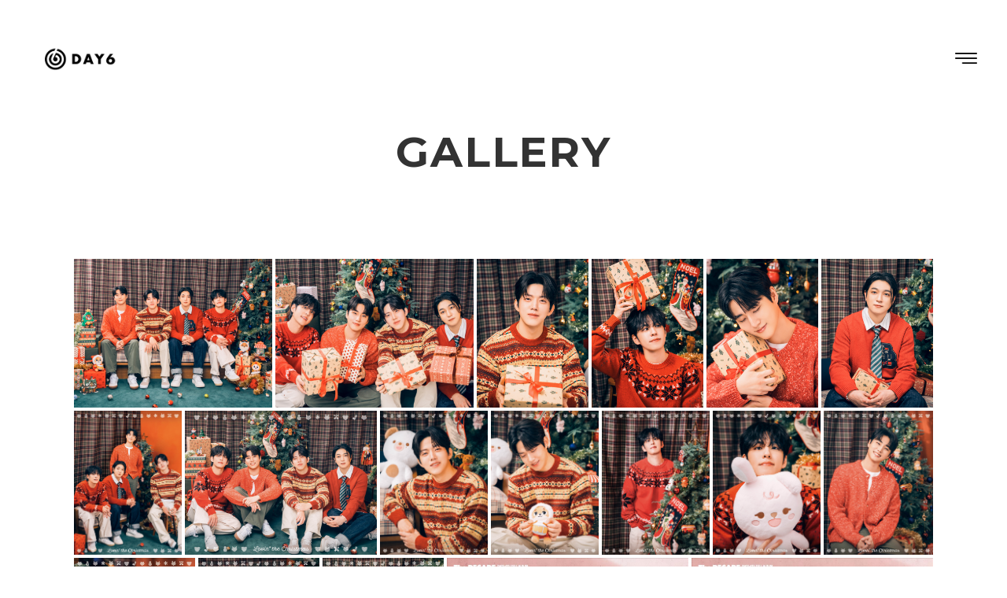

--- FILE ---
content_type: text/html; charset=utf-8
request_url: https://day6.jype.com/Default/Gallery?PgIndex=1&AmSeq=1
body_size: 12938
content:
<!DOCTYPE html><html lang="en" class="light" style="color-scheme:light"><head><meta charSet="utf-8"/><meta name="viewport" content="width=device-width, initial-scale=1"/><link rel="stylesheet" href="/_next/static/css/9c0bb675590aa54d.css" data-precedence="next"/><link rel="stylesheet" href="/_next/static/css/68abba766dae85bd.css" data-precedence="next"/><link rel="stylesheet" href="/_next/static/css/e11fd969e1bb44c2.css" data-precedence="next"/><link rel="stylesheet" href="/_next/static/css/c7d8b9d950eebcea.css" data-precedence="next"/><link rel="stylesheet" href="/_next/static/css/e66db0678239cad8.css" data-precedence="next"/><link rel="preload" as="script" fetchPriority="low" href="/_next/static/chunks/webpack-a7c24f6d400bdff5.js"/><script src="/_next/static/chunks/4bd1b696-602635ee57868870.js" async=""></script><script src="/_next/static/chunks/5964-3827e5675982a839.js" async=""></script><script src="/_next/static/chunks/main-app-304477316b67dffd.js" async=""></script><script src="/_next/static/chunks/app/layout-de2fbe51b64b0f0a.js" async=""></script><link rel="preload" href="/_next/static/css/461f307b618498be.css" as="style"/><link rel="preload" href="/_next/static/css/26569e6a180012d3.css" as="style"/><meta name="next-size-adjust" content=""/><meta name="color-scheme" content="light"/><script src="/_next/static/chunks/polyfills-42372ed130431b0a.js" noModule=""></script></head><body class="__variable_43205d __variable_3de880 __variable_0ab965 antialiased"><div hidden=""><!--$?--><template id="B:0"></template><!--/$--></div><!--$?--><template id="B:1"></template><!--/$--><script>requestAnimationFrame(function(){$RT=performance.now()});</script><script src="/_next/static/chunks/webpack-a7c24f6d400bdff5.js" id="_R_" async=""></script><script>(self.__next_f=self.__next_f||[]).push([0])</script><script>self.__next_f.push([1,"1:\"$Sreact.fragment\"\n4:I[7555,[],\"\"]\n5:I[1295,[],\"\"]\n7:I[9665,[],\"OutletBoundary\"]\n9:I[4911,[],\"AsyncMetadataOutlet\"]\nb:I[9665,[],\"ViewportBoundary\"]\nd:I[9665,[],\"MetadataBoundary\"]\ne:\"$Sreact.suspense\"\n10:I[8393,[],\"\"]\n11:I[165,[\"7177\",\"static/chunks/app/layout-de2fbe51b64b0f0a.js\"],\"ErrorBoundary\"]\n12:I[2848,[\"7177\",\"static/chunks/app/layout-de2fbe51b64b0f0a.js\"],\"SiteCodeProvider\"]\n:HL[\"/_next/static/media/0ba443039d62fc5b-s.p.woff2\",\"font\",{\"crossOrigin\":\"\",\"type\":\"font/woff2\"}]\n:HL[\"/_next/static/media/edef1a271f97a8ec-s.p.woff2\",\"font\",{\"crossOrigin\":\"\",\"type\":\"font/woff2\"}]\n:HL[\"/_next/static/media/fe36ce2aa22a5f95-s.p.woff2\",\"font\",{\"crossOrigin\":\"\",\"type\":\"font/woff2\"}]\n:HL[\"/_next/static/css/9c0bb675590aa54d.css\",\"style\"]\n:HL[\"/_next/static/css/68abba766dae85bd.css\",\"style\"]\n:HL[\"/_next/static/css/e11fd969e1bb44c2.css\",\"style\"]\n:HL[\"/_next/static/media/4cf2300e9c8272f7-s.p.woff2\",\"font\",{\"crossOrigin\":\"\",\"type\":\"font/woff2\"}]\n:HL[\"/_next/static/media/93f479601ee12b01-s.p.woff2\",\"font\",{\"crossOrigin\":\"\",\"type\":\"font/woff2\"}]\n:HL[\"/_next/static/css/c7d8b9d950eebcea.css\",\"style\"]\n:HL[\"/_next/static/css/e66db0678239cad8.css\",\"style\"]\n:HL[\"/_next/static/css/461f307b618498be.css\",\"style\"]\n:HL[\"/_next/static/css/26569e6a180012d3.css\",\"style\"]\n"])</script><script>self.__next_f.push([1,"0:{\"P\":null,\"b\":\"rrvIzZrj0KOgF3uhkwAcV\",\"p\":\"\",\"c\":[\"\",\"Default\",\"Gallery?PgIndex=1\u0026AmSeq=1\"],\"i\":false,\"f\":[[[\"\",{\"children\":[\"(desktop)\",{\"children\":[\"Default\",{\"children\":[\"Gallery\",{\"children\":[\"__PAGE__?{\\\"PgIndex\\\":\\\"1\\\",\\\"AmSeq\\\":\\\"1\\\"}\",{}]}]}]}]},\"$undefined\",\"$undefined\",true],[\"\",[\"$\",\"$1\",\"c\",{\"children\":[[[\"$\",\"link\",\"0\",{\"rel\":\"stylesheet\",\"href\":\"/_next/static/css/9c0bb675590aa54d.css\",\"precedence\":\"next\",\"crossOrigin\":\"$undefined\",\"nonce\":\"$undefined\"}],[\"$\",\"link\",\"1\",{\"rel\":\"stylesheet\",\"href\":\"/_next/static/css/68abba766dae85bd.css\",\"precedence\":\"next\",\"crossOrigin\":\"$undefined\",\"nonce\":\"$undefined\"}],[\"$\",\"link\",\"2\",{\"rel\":\"stylesheet\",\"href\":\"/_next/static/css/e11fd969e1bb44c2.css\",\"precedence\":\"next\",\"crossOrigin\":\"$undefined\",\"nonce\":\"$undefined\"}]],\"$L2\"]}],{\"children\":[\"(desktop)\",[\"$\",\"$1\",\"c\",{\"children\":[[[\"$\",\"link\",\"0\",{\"rel\":\"stylesheet\",\"href\":\"/_next/static/css/c7d8b9d950eebcea.css\",\"precedence\":\"next\",\"crossOrigin\":\"$undefined\",\"nonce\":\"$undefined\"}],[\"$\",\"link\",\"1\",{\"rel\":\"stylesheet\",\"href\":\"/_next/static/css/e66db0678239cad8.css\",\"precedence\":\"next\",\"crossOrigin\":\"$undefined\",\"nonce\":\"$undefined\"}]],\"$L3\"]}],{\"children\":[\"Default\",[\"$\",\"$1\",\"c\",{\"children\":[null,[\"$\",\"$L4\",null,{\"parallelRouterKey\":\"children\",\"error\":\"$undefined\",\"errorStyles\":\"$undefined\",\"errorScripts\":\"$undefined\",\"template\":[\"$\",\"$L5\",null,{}],\"templateStyles\":\"$undefined\",\"templateScripts\":\"$undefined\",\"notFound\":\"$undefined\",\"forbidden\":\"$undefined\",\"unauthorized\":\"$undefined\"}]]}],{\"children\":[\"Gallery\",[\"$\",\"$1\",\"c\",{\"children\":[null,[\"$\",\"$L4\",null,{\"parallelRouterKey\":\"children\",\"error\":\"$undefined\",\"errorStyles\":\"$undefined\",\"errorScripts\":\"$undefined\",\"template\":[\"$\",\"$L5\",null,{}],\"templateStyles\":\"$undefined\",\"templateScripts\":\"$undefined\",\"notFound\":\"$undefined\",\"forbidden\":\"$undefined\",\"unauthorized\":\"$undefined\"}]]}],{\"children\":[\"__PAGE__\",[\"$\",\"$1\",\"c\",{\"children\":[\"$L6\",[[\"$\",\"link\",\"0\",{\"rel\":\"stylesheet\",\"href\":\"/_next/static/css/461f307b618498be.css\",\"precedence\":\"next\",\"crossOrigin\":\"$undefined\",\"nonce\":\"$undefined\"}],[\"$\",\"link\",\"1\",{\"rel\":\"stylesheet\",\"href\":\"/_next/static/css/26569e6a180012d3.css\",\"precedence\":\"next\",\"crossOrigin\":\"$undefined\",\"nonce\":\"$undefined\"}]],[\"$\",\"$L7\",null,{\"children\":[\"$L8\",[\"$\",\"$L9\",null,{\"promise\":\"$@a\"}]]}]]}],{},null,false]},null,false]},null,false]},null,false]},null,false],[\"$\",\"$1\",\"h\",{\"children\":[null,[[\"$\",\"$Lb\",null,{\"children\":\"$Lc\"}],[\"$\",\"meta\",null,{\"name\":\"next-size-adjust\",\"content\":\"\"}]],[\"$\",\"$Ld\",null,{\"children\":[\"$\",\"div\",null,{\"hidden\":true,\"children\":[\"$\",\"$e\",null,{\"fallback\":null,\"children\":\"$Lf\"}]}]}]]}],false]],\"m\":\"$undefined\",\"G\":[\"$10\",[]],\"s\":false,\"S\":false}\n"])</script><script>self.__next_f.push([1,"2:[\"$\",\"html\",null,{\"lang\":\"en\",\"className\":\"light\",\"style\":{\"colorScheme\":\"light\"},\"children\":[[\"$\",\"head\",null,{\"children\":[\"$\",\"meta\",null,{\"name\":\"color-scheme\",\"content\":\"light\"}]}],[\"$\",\"body\",null,{\"className\":\"__variable_43205d __variable_3de880 __variable_0ab965 antialiased\",\"children\":[\"$\",\"$L11\",null,{\"children\":[\"$\",\"$L12\",null,{\"initialSiteCode\":\"day6\",\"children\":[\"$\",\"$e\",null,{\"children\":[\"$\",\"$L4\",null,{\"parallelRouterKey\":\"children\",\"error\":\"$undefined\",\"errorStyles\":\"$undefined\",\"errorScripts\":\"$undefined\",\"template\":[\"$\",\"$L5\",null,{}],\"templateStyles\":\"$undefined\",\"templateScripts\":\"$undefined\",\"notFound\":[[[\"$\",\"title\",null,{\"children\":\"404: This page could not be found.\"}],[\"$\",\"div\",null,{\"style\":{\"fontFamily\":\"system-ui,\\\"Segoe UI\\\",Roboto,Helvetica,Arial,sans-serif,\\\"Apple Color Emoji\\\",\\\"Segoe UI Emoji\\\"\",\"height\":\"100vh\",\"textAlign\":\"center\",\"display\":\"flex\",\"flexDirection\":\"column\",\"alignItems\":\"center\",\"justifyContent\":\"center\"},\"children\":[\"$\",\"div\",null,{\"children\":[[\"$\",\"style\",null,{\"dangerouslySetInnerHTML\":{\"__html\":\"body{color:#000;background:#fff;margin:0}.next-error-h1{border-right:1px solid rgba(0,0,0,.3)}@media (prefers-color-scheme:dark){body{color:#fff;background:#000}.next-error-h1{border-right:1px solid rgba(255,255,255,.3)}}\"}}],[\"$\",\"h1\",null,{\"className\":\"next-error-h1\",\"style\":{\"display\":\"inline-block\",\"margin\":\"0 20px 0 0\",\"padding\":\"0 23px 0 0\",\"fontSize\":24,\"fontWeight\":500,\"verticalAlign\":\"top\",\"lineHeight\":\"49px\"},\"children\":404}],[\"$\",\"div\",null,{\"style\":{\"display\":\"inline-block\"},\"children\":[\"$\",\"h2\",null,{\"style\":{\"fontSize\":14,\"fontWeight\":400,\"lineHeight\":\"49px\",\"margin\":0},\"children\":\"This page could not be found.\"}]}]]}]}]],[]],\"forbidden\":\"$undefined\",\"unauthorized\":\"$undefined\"}]}]}]}]}]]}]\n"])</script><script>self.__next_f.push([1,"c:[[\"$\",\"meta\",\"0\",{\"charSet\":\"utf-8\"}],[\"$\",\"meta\",\"1\",{\"name\":\"viewport\",\"content\":\"width=device-width, initial-scale=1\"}]]\n8:null\n"])</script><script>self.__next_f.push([1,"13:I[7931,[\"8282\",\"static/chunks/8282-35d43d8f63129b05.js\",\"1076\",\"static/chunks/1076-4a58e76e1447659a.js\",\"1293\",\"static/chunks/app/(desktop)/layout-0cf4d4d5153f9994.js\"],\"default\"]\n14:I[3238,[\"61\",\"static/chunks/61-6bdd9dd39adfd7bb.js\",\"4785\",\"static/chunks/app/(desktop)/Default/Gallery/page-3226d0beba9e76f0.js\"],\"CommonScripts\"]\n15:I[7613,[\"6874\",\"static/chunks/6874-d27b54d0b28e3259.js\",\"3075\",\"static/chunks/3075-e36bdb2fd45f1614.js\",\"1076\",\"static/chunks/1076-4a58e76e1447659a.js\",\"65\",\"static/chunks/app/(mobile)/layout-aa57481a88bd2961.js\"],\"default\"]\n16:I[9384,[\"8282\",\"static/chunks/8282-35d43d8f63129b05.js\",\"1076\",\"static/chunks/1076-4a58e76e1447659a.js\",\"1293\",\"static/chunks/app/(desktop)/layout-0cf4d4d5153f9994.js\"],\"default\"]\n17:I[4615,[\"8282\",\"static/chunks/8282-35d43d8f63129b05.js\",\"1076\",\"static/chunks/1076-4a58e76e1447659a.js\",\"1293\",\"static/chunks/app/(desktop)/layout-0cf4d4d5153f9994.js\"],\"default\"]\n18:I[5244,[\"8282\",\"static/chunks/8282-35d43d8f63129b05.js\",\"1076\",\"static/chunks/1076-4a58e76e1447659a.js\",\"1293\",\"static/chunks/app/(desktop)/layout-0cf4d4d5153f9994.js\"],\"default\"]\n19:I[191,[\"6874\",\"static/chunks/6874-d27b54d0b28e3259.js\",\"3075\",\"static/chunks/3075-e36bdb2fd45f1614.js\",\"1076\",\"static/chunks/1076-4a58e76e1447659a.js\",\"65\",\"static/chunks/app/(mobile)/layout-aa57481a88bd2961.js\"],\"LayoutDataProvider\"]\n1e:I[8175,[],\"IconMark\"]\n"])</script><script>self.__next_f.push([1,"3:[[\"$\",\"$L13\",null,{\"isMobileRoute\":false}],[\"$\",\"$L14\",null,{}],[\"$\",\"$L15\",null,{}],[\"$\",\"$L16\",null,{}],[\"$\",\"div\",null,{\"className\":\"__variable_188709 __variable_9a8899 antialiased\",\"children\":[\"$\",\"div\",null,{\"id\":\"wrap\",\"children\":[[\"$\",\"input\",null,{\"id\":\"PointColor\",\"name\":\"PointColor\",\"type\":\"hidden\",\"value\":\"#000000\"}],[\"$\",\"$L17\",null,{\"isMainPage\":false,\"mainContent\":{\"id\":63,\"artistId\":3,\"albumId\":null,\"isPublic\":true,\"albumName\":\"Lovin' the Christmas\",\"title\":null,\"pointColorType\":\"HEX\",\"pointColorValue\":\"ED3B3B\",\"mainLogoImageUrl\":\"https://d1al7qj7ydfbpt.cloudfront.net/artists/day6/main/1765628683160-1b56a081.png\",\"defaultLogoImageUrl\":\"https://d1al7qj7ydfbpt.cloudfront.net/artists/day6/main/1765628686146-3c203fe2.png\",\"bgImageForWeb\":\"https://d1al7qj7ydfbpt.cloudfront.net/artists/day6/main/1765628717012-630e1ca3.jpg\",\"bgImageForMobile\":\"https://d1al7qj7ydfbpt.cloudfront.net/artists/day6/main/1765628721005-33c762cf.jpg\",\"bgImageType\":\"IMAGE\",\"youtubeLinkUrl\":null,\"linkType\":\"NONE\",\"linkUrl\":null,\"snsShareThumbnailUrl\":\"https://d1al7qj7ydfbpt.cloudfront.net/artists/day6/main/1765628729534-c4f059a2.jpg\",\"order\":1,\"clickCount\":174437,\"createdBy\":\"f502994a-d131-4436-a90a-3b300d012371\",\"reserveAt\":null,\"createdAt\":\"2025-12-13T12:25:32.074Z\",\"updatedAt\":\"2026-01-21T05:39:11.823Z\",\"deletedAt\":null,\"artist\":{\"id\":3,\"name\":\"DAY6\",\"profileImage\":\"https://d1al7qj7ydfbpt.cloudfront.net/artists/main/1763569934751-df96dfdf.jpg\"}}}],[\"$\",\"$L18\",null,{\"artistData\":{\"id\":3,\"groupId\":null,\"name\":\"DAY6\",\"profileImage\":\"https://d1al7qj7ydfbpt.cloudfront.net/artists/main/1763569934751-df96dfdf.jpg\",\"gaId\":\"G-NP9DTZ290Y\",\"fansKey\":\"day6\",\"activeMenus\":[\"PROFILE\",\"DISCOGRAPHY\",\"GALLERY\",\"VIDEO\",\"NOTICE\",\"SCHEDULE\"],\"snsLinks\":{\"x\":{\"url\":\"https://twitter.com/DAY6Official\",\"active\":true},\"fans\":{\"url\":\"https://app.fans/community/day6/artist\",\"active\":true},\"fanshop\":{\"url\":\"https://app.fans/shop/day6\",\"active\":true},\"youtube\":{\"url\":\"https://www.youtube.com/DAY6Official\",\"active\":true},\"facebook\":{\"url\":\"https://www.facebook.com/day6official\",\"active\":true},\"instagram\":{\"url\":\"https://www.instagram.com/DAY6kilogram\",\"active\":true},\"publicUrl\":{\"url\":\"https://day6.jype.com\",\"active\":true}},\"useNotice\":true,\"pointColor\":\"#FF6B6B\",\"mainText\":\"DAY6 공식 홈페이지\",\"isPublic\":true,\"debutDate\":\"2015-09-07T00:00:00.000Z\",\"createdBy\":\"user-super-admin\",\"createdAt\":\"2025-11-19T06:32:56.503Z\",\"updatedAt\":\"2025-11-19T16:32:15.532Z\",\"deletedAt\":null,\"group\":null,\"site\":{\"id\":5,\"name\":\"DAY6\",\"code\":\"day6\",\"publicUrl\":\"https://day6.jype.com\",\"urlPrefix\":\"/day6\",\"description\":\"DAY6 공식 홈페이지\",\"favicon\":\"https://d1al7qj7ydfbpt.cloudfront.net/general/1763576917304-42e001e6.png\",\"isActive\":true,\"gaId\":\"G-NP9DTZ290Y\",\"fansKey\":\"day6\",\"menus\":[{\"id\":662,\"code\":\"PROFILE\",\"name\":\"PROFILE\",\"path\":\"/profile\",\"parentId\":null,\"sortOrder\":1,\"icon\":\"person\",\"isActive\":true},{\"id\":663,\"code\":\"DISCOGRAPHY\",\"name\":\"DISCOGRAPHY\",\"path\":\"/discography\",\"parentId\":null,\"sortOrder\":2,\"icon\":\"album\",\"isActive\":true},{\"id\":664,\"code\":\"GALLERY\",\"name\":\"GALLERY\",\"path\":\"/gallery\",\"parentId\":null,\"sortOrder\":3,\"icon\":\"photo_library\",\"isActive\":true},{\"id\":665,\"code\":\"VIDEO\",\"name\":\"VIDEO\",\"path\":\"/video\",\"parentId\":null,\"sortOrder\":4,\"icon\":\"play_circle\",\"isActive\":true},{\"id\":666,\"code\":\"NOTICE\",\"name\":\"NOTICE\",\"path\":\"/notice\",\"parentId\":null,\"sortOrder\":5,\"icon\":\"announcement\",\"isActive\":true},{\"id\":667,\"code\":\"SCHEDULE\",\"name\":\"SCHEDULE\",\"path\":\"/schedule\",\"parentId\":null,\"sortOrder\":6,\"icon\":\"event\",\"isActive\":true}]}},\"mainContent\":\"$3:4:props:children:props:children:1:props:mainContent\"}],[\"$\",\"$L19\",null,{\"mainContent\":\"$3:4:props:children:props:children:1:props:mainContent\",\"artistData\":\"$3:4:props:children:props:children:2:props:artistData\",\"children\":[[\"$\",\"style\",null,{\"dangerouslySetInnerHTML\":{\"__html\":\"\\n      .artist_color {\\n        color: ED3B3B !important;\\n      }\\n      .artist_crbg {\\n        background-color: ED3B3B !important;\\n      }\\n      .artist_color_m.active {\\n        color: ED3B3B !important;\\n      }\\n      .artist_crbg_m {\\n        background-color: ED3B3B !important;\\n      }\\n    \"}}],[\"$\",\"$L4\",null,{\"parallelRouterKey\":\"children\",\"error\":\"$undefined\",\"errorStyles\":\"$undefined\",\"errorScripts\":\"$undefined\",\"template\":[\"$\",\"$L5\",null,{}],\"templateStyles\":\"$undefined\",\"templateScripts\":\"$undefined\",\"notFound\":[[[\"$\",\"title\",null,{\"children\":\"404: This page could not be found.\"}],[\"$\",\"div\",null,{\"style\":\"$2:props:children:1:props:children:props:children:props:children:props:children:props:notFound:0:1:props:style\",\"children\":[\"$\",\"div\",null,{\"children\":[[\"$\",\"style\",null,{\"dangerouslySetInnerHTML\":{\"__html\":\"body{color:#000;background:#fff;margin:0}.next-error-h1{border-right:1px solid rgba(0,0,0,.3)}@media (prefers-color-scheme:dark){body{color:#fff;background:#000}.next-error-h1{border-right:1px solid rgba(255,255,255,.3)}}\"}}],\"$L1a\",\"$L1b\"]}]}]],[]],\"forbidden\":\"$undefined\",\"unauthorized\":\"$undefined\"}]]}],\"$L1c\"]}]}],\"$L1d\"]\n"])</script><script>self.__next_f.push([1,"a:{\"metadata\":[[\"$\",\"title\",\"0\",{\"children\":\"DAY6 : Gallery\"}],[\"$\",\"meta\",\"1\",{\"name\":\"description\",\"content\":\"DAY6 Official Website - JYP Entertainment\"}],[\"$\",\"meta\",\"2\",{\"property\":\"og:title\",\"content\":\"DAY6 : Gallery\"}],[\"$\",\"meta\",\"3\",{\"property\":\"og:description\",\"content\":\"DAY6 Official Website - JYP Entertainment\"}],[\"$\",\"meta\",\"4\",{\"property\":\"og:image\",\"content\":\"https://d1al7qj7ydfbpt.cloudfront.net/artists/day6/main/1765628729534-c4f059a2.jpg\"}],[\"$\",\"meta\",\"5\",{\"property\":\"og:image:width\",\"content\":\"1200\"}],[\"$\",\"meta\",\"6\",{\"property\":\"og:image:height\",\"content\":\"630\"}],[\"$\",\"meta\",\"7\",{\"property\":\"og:image:alt\",\"content\":\"DAY6 : Gallery\"}],[\"$\",\"meta\",\"8\",{\"property\":\"og:type\",\"content\":\"website\"}],[\"$\",\"meta\",\"9\",{\"name\":\"twitter:card\",\"content\":\"summary_large_image\"}],[\"$\",\"meta\",\"10\",{\"name\":\"twitter:title\",\"content\":\"DAY6 : Gallery\"}],[\"$\",\"meta\",\"11\",{\"name\":\"twitter:description\",\"content\":\"DAY6 Official Website - JYP Entertainment\"}],[\"$\",\"meta\",\"12\",{\"name\":\"twitter:image\",\"content\":\"https://d1al7qj7ydfbpt.cloudfront.net/artists/day6/main/1765628729534-c4f059a2.jpg\"}],[\"$\",\"link\",\"13\",{\"rel\":\"icon\",\"href\":\"https://d1al7qj7ydfbpt.cloudfront.net/general/1763576917304-42e001e6.png\",\"type\":\"image/png\"}],[\"$\",\"$L1e\",\"14\",{}]],\"error\":null,\"digest\":\"$undefined\"}\n"])</script><script>self.__next_f.push([1,"f:\"$a:metadata\"\n"])</script><script>self.__next_f.push([1,"1f:I[6821,[\"8282\",\"static/chunks/8282-35d43d8f63129b05.js\",\"1076\",\"static/chunks/1076-4a58e76e1447659a.js\",\"1293\",\"static/chunks/app/(desktop)/layout-0cf4d4d5153f9994.js\"],\"default\"]\n20:I[6259,[\"8282\",\"static/chunks/8282-35d43d8f63129b05.js\",\"1076\",\"static/chunks/1076-4a58e76e1447659a.js\",\"1293\",\"static/chunks/app/(desktop)/layout-0cf4d4d5153f9994.js\"],\"GoogleAnalytics\"]\n1a:[\"$\",\"h1\",null,{\"className\":\"next-error-h1\",\"style\":\"$2:props:children:1:props:children:props:children:props:children:props:children:props:notFound:0:1:props:children:props:children:1:props:style\",\"children\":404}]\n1b:[\"$\",\"div\",null,{\"style\":\"$2:props:children:1:props:children:props:children:props:children:props:children:props:notFound:0:1:props:children:props:children:2:props:style\",\"children\":[\"$\",\"h2\",null,{\"style\":\"$2:props:children:1:props:children:props:children:props:children:props:children:props:notFound:0:1:props:children:props:children:2:props:children:props:style\",\"children\":\"This page could not be found.\"}]}]\n1c:[\"$\",\"$L1f\",null,{\"isMainPage\":false,\"artistData\":\"$3:4:props:children:props:children:2:props:artistData\"}]\n1d:[\"$\",\"$L20\",null,{\"gaId\":\"G-NP9DTZ290Y\"}]\n"])</script><script src="/_next/static/chunks/8282-35d43d8f63129b05.js" async=""></script><script src="/_next/static/chunks/1076-4a58e76e1447659a.js" async=""></script><script src="/_next/static/chunks/app/(desktop)/layout-0cf4d4d5153f9994.js" async=""></script><script src="/_next/static/chunks/61-6bdd9dd39adfd7bb.js" async=""></script><script src="/_next/static/chunks/app/(desktop)/Default/Gallery/page-3226d0beba9e76f0.js" async=""></script><script src="/_next/static/chunks/6874-d27b54d0b28e3259.js" async=""></script><script src="/_next/static/chunks/3075-e36bdb2fd45f1614.js" async=""></script><script src="/_next/static/chunks/app/(mobile)/layout-aa57481a88bd2961.js" async=""></script><link rel="preload" as="image" href="https://d1al7qj7ydfbpt.cloudfront.net/artists/day6/main/1765628686146-3c203fe2.png"/><link rel="preload" as="image" href="/Content/Pc/images/common/menu_b.png"/><link rel="preload" as="image" href="/Content/Pc/images/common/btn_siteMenu_close.png"/><link rel="preload" as="image" href="/Content/Pc/images/common/sns_instagram_b.png"/><link rel="preload" as="image" href="/Content/Pc/images/common/sns_twitter_b.png"/><link rel="preload" as="image" href="/Content/Pc/images/common/sns_facebook_b.png"/><link rel="preload" as="image" href="/Content/Pc/images/common/sns_youtube_b.png"/><link rel="preload" as="image" href="/Content/Pc/images/common/sns_fans_b.png"/><link rel="preload" as="image" href="/Content/Pc/images/common/sns_shop_b.png"/><link rel="preload" href="/bundles/youtube-background" as="script"/><link rel="preload" href="/bundles/common_wow_pc" as="script"/><link rel="preload" href="/bundles/jquery" as="script"/><link rel="preload" href="/bundles/common_pc" as="script"/><link rel="preload" href="/bundles/jqueryval" as="script"/><link rel="preload" href="/bundles/ui" as="script"/><link rel="preload" href="/bundles/modal_video_pc" as="script"/><link rel="preload" href="/bundles/fancybox" as="script"/><link rel="preload" href="https://www.googletagmanager.com/gtag/js?id=G-NP9DTZ290Y" as="script"/><title>DAY6 : Gallery</title><meta name="description" content="DAY6 Official Website - JYP Entertainment"/><meta property="og:title" content="DAY6 : Gallery"/><meta property="og:description" content="DAY6 Official Website - JYP Entertainment"/><meta property="og:image" content="https://d1al7qj7ydfbpt.cloudfront.net/artists/day6/main/1765628729534-c4f059a2.jpg"/><meta property="og:image:width" content="1200"/><meta property="og:image:height" content="630"/><meta property="og:image:alt" content="DAY6 : Gallery"/><meta property="og:type" content="website"/><meta name="twitter:card" content="summary_large_image"/><meta name="twitter:title" content="DAY6 : Gallery"/><meta name="twitter:description" content="DAY6 Official Website - JYP Entertainment"/><meta name="twitter:image" content="https://d1al7qj7ydfbpt.cloudfront.net/artists/day6/main/1765628729534-c4f059a2.jpg"/><link rel="icon" href="https://d1al7qj7ydfbpt.cloudfront.net/general/1763576917304-42e001e6.png" type="image/png"/><script >document.querySelectorAll('body link[rel="icon"], body link[rel="apple-touch-icon"]').forEach(el => document.head.appendChild(el))</script><div hidden id="S:0"></div><script>$RB=[];$RV=function(b){$RT=performance.now();for(var a=0;a<b.length;a+=2){var c=b[a],e=b[a+1];null!==e.parentNode&&e.parentNode.removeChild(e);var f=c.parentNode;if(f){var g=c.previousSibling,h=0;do{if(c&&8===c.nodeType){var d=c.data;if("/$"===d||"/&"===d)if(0===h)break;else h--;else"$"!==d&&"$?"!==d&&"$~"!==d&&"$!"!==d&&"&"!==d||h++}d=c.nextSibling;f.removeChild(c);c=d}while(c);for(;e.firstChild;)f.insertBefore(e.firstChild,c);g.data="$";g._reactRetry&&g._reactRetry()}}b.length=0};
$RC=function(b,a){if(a=document.getElementById(a))(b=document.getElementById(b))?(b.previousSibling.data="$~",$RB.push(b,a),2===$RB.length&&(b="number"!==typeof $RT?0:$RT,a=performance.now(),setTimeout($RV.bind(null,$RB),2300>a&&2E3<a?2300-a:b+300-a))):a.parentNode.removeChild(a)};$RC("B:0","S:0")</script><div hidden id="S:1"><script>(self.__next_s=self.__next_s||[]).push(["/bundles/jquery",{"id":"jquery"}])</script><div class="__variable_188709 __variable_9a8899 antialiased"><div id="wrap"><input id="PointColor" type="hidden" name="PointColor" value="#000000"/><div id="header" class=""><div class="ArtistLogo_txt main_logo"><a href="/"><img src="https://d1al7qj7ydfbpt.cloudfront.net/artists/day6/main/1765628686146-3c203fe2.png" alt="로고"/></a></div><div class="flex items-center gap-4"><button class="ham_menu" type="button"><img src="/Content/Pc/images/common/menu_b.png" alt="메뉴"/></button></div></div><nav id="mySidenav" class="gnb"><div class="ArtistLogo_txt"><a href="/"><img src="https://d1al7qj7ydfbpt.cloudfront.net/artists/day6/main/1765628686146-3c203fe2.png" alt="로고"/></a></div><button class="ham_menu_close" type="button"><img src="/Content/Pc/images/common/btn_siteMenu_close.png" alt="닫기"/></button><ul class="gnb_list"><li><a href="/Default/Profile">PROFILE</a></li><li><a href="/Default/DiscographyList">DISCOGRAPHY</a></li><li><a href="/Default/Gallery">GALLERY</a></li><li><a href="/Default/Video">VIDEO</a></li><li><a href="/Default/NoticeList">NOTICE</a></li><li><a href="/Default/Schedule">SCHEDULE</a></li></ul><p class="copyright">Copyright ©<span>JYP</span>ENTERTAINMENT Co., Ltd. All rights reserved.</p><ul class="sns_menu"><li><a href="https://www.instagram.com/DAY6kilogram" target="_blank" rel="noopener noreferrer"><img alt="INSTAGRAM" src="/Content/Pc/images/common/sns_instagram_b.png"/></a></li><li><a href="https://twitter.com/DAY6Official" target="_blank" rel="noopener noreferrer"><img alt="TWITTER" src="/Content/Pc/images/common/sns_twitter_b.png"/></a></li><li><a href="https://www.facebook.com/day6official" target="_blank" rel="noopener noreferrer"><img alt="FACEBOOK" src="/Content/Pc/images/common/sns_facebook_b.png"/></a></li><li><a href="https://www.youtube.com/DAY6Official" target="_blank" rel="noopener noreferrer"><img alt="YOUTUBE" src="/Content/Pc/images/common/sns_youtube_b.png"/></a></li><li><a href="https://app.fans/community/day6/artist" target="_blank" rel="noopener noreferrer"><img alt="FANS" src="/Content/Pc/images/common/sns_fans_b.png"/></a></li><li><a href="https://app.fans/shop/day6" target="_blank" rel="noopener noreferrer"><img alt="SHOP" src="/Content/Pc/images/common/sns_shop_b.png"/></a></li></ul></nav><style>
      .artist_color {
        color: ED3B3B !important;
      }
      .artist_crbg {
        background-color: ED3B3B !important;
      }
      .artist_color_m.active {
        color: ED3B3B !important;
      }
      .artist_crbg_m {
        background-color: ED3B3B !important;
      }
    </style><template id="P:2"></template><!--$--><!--/$--><div id="footer"><p class="copyright wh" style="color:#000">Copyright © <span>JYP</span> ENTERTAINMENT Co., Ltd. All rights reserved.</p><ul class="sns"><li><a href="https://www.instagram.com/DAY6kilogram" target="_blank" rel="noopener noreferrer"><img alt="INSTAGRAM" src="/Content/Pc/images/common/sns_instagram_b.png"/></a></li><li><a href="https://twitter.com/DAY6Official" target="_blank" rel="noopener noreferrer"><img alt="TWITTER" src="/Content/Pc/images/common/sns_twitter_b.png"/></a></li><li><a href="https://www.facebook.com/day6official" target="_blank" rel="noopener noreferrer"><img alt="FACEBOOK" src="/Content/Pc/images/common/sns_facebook_b.png"/></a></li><li><a href="https://www.youtube.com/DAY6Official" target="_blank" rel="noopener noreferrer"><img alt="YOUTUBE" src="/Content/Pc/images/common/sns_youtube_b.png"/></a></li><li><a href="https://app.fans/community/day6/artist" target="_blank" rel="noopener noreferrer"><img alt="FANS" src="/Content/Pc/images/common/sns_fans_b.png"/></a></li><li><a href="https://app.fans/shop/day6" target="_blank" rel="noopener noreferrer"><img alt="SHOP" src="/Content/Pc/images/common/sns_shop_b.png"/></a></li></ul></div></div></div></div><script>self.__next_f.push([1,"21:I[3238,[\"61\",\"static/chunks/61-6bdd9dd39adfd7bb.js\",\"4785\",\"static/chunks/app/(desktop)/Default/Gallery/page-3226d0beba9e76f0.js\"],\"GalleryScripts\"]\n22:I[5820,[\"61\",\"static/chunks/61-6bdd9dd39adfd7bb.js\",\"4785\",\"static/chunks/app/(desktop)/Default/Gallery/page-3226d0beba9e76f0.js\"],\"default\"]\n"])</script><script>self.__next_f.push([1,"6:[[\"$\",\"$L21\",null,{}],[\"$\",\"$L22\",null,{}],[\"$\",\"div\",null,{\"id\":\"side\",\"children\":[\"$\",\"div\",null,{\"className\":\"side2\",\"children\":[\"03\",[\"$\",\"span\",null,{\"className\":\"s_line\"}],\"GALLERY\"]}]}],[\"$\",\"div\",null,{\"className\":\"container\",\"children\":[\"$\",\"div\",null,{\"className\":\"cont gallery wow fadeInUp\",\"data-wow-delay\":\"0.2s\",\"children\":[[\"$\",\"div\",null,{\"className\":\"title\",\"children\":\"GALLERY\"}],[\"$\",\"div\",null,{\"className\":\"gallery_list\",\"children\":[[\"$\",\"div\",null,{\"className\":\"cutimg\",\"children\":[\"$\",\"div\",null,{\"className\":\"layout\",\"children\":[\"$\",\"div\",null,{\"className\":\"grid-layout\",\"children\":[[\"$\",\"a\",\"16045\",{\"className\":\"grid-item\",\"href\":\"https://d1al7qj7ydfbpt.cloudfront.net/artists/day6/galleries/1765629143900-d52c047b.jpg\",\"data-fancybox\":\"gallery\",\"children\":[\"$\",\"img\",null,{\"src\":\"https://d1al7qj7ydfbpt.cloudfront.net/artists/day6/galleries/1765629143900-d52c047b.jpg\",\"alt\":\"1213_DAY6_어드벤트캘린더_단체2_클린.jpg\"}]}],[\"$\",\"a\",\"16044\",{\"className\":\"grid-item\",\"href\":\"https://d1al7qj7ydfbpt.cloudfront.net/artists/day6/galleries/1765629140463-a2cf3236.jpg\",\"data-fancybox\":\"gallery\",\"children\":[\"$\",\"img\",null,{\"src\":\"https://d1al7qj7ydfbpt.cloudfront.net/artists/day6/galleries/1765629140463-a2cf3236.jpg\",\"alt\":\"1213_DAY6_어드벤트캘린더_단체1_클린.jpg\"}]}],[\"$\",\"a\",\"16043\",{\"className\":\"grid-item\",\"href\":\"https://d1al7qj7ydfbpt.cloudfront.net/artists/day6/galleries/1765629136779-977034ea.jpg\",\"data-fancybox\":\"gallery\",\"children\":[\"$\",\"img\",null,{\"src\":\"https://d1al7qj7ydfbpt.cloudfront.net/artists/day6/galleries/1765629136779-977034ea.jpg\",\"alt\":\"1212_DAY6_어드벤트캘린더_도운_클린.jpg\"}]}],[\"$\",\"a\",\"16042\",{\"className\":\"grid-item\",\"href\":\"https://d1al7qj7ydfbpt.cloudfront.net/artists/day6/galleries/1765629133611-2396e5dc.jpg\",\"data-fancybox\":\"gallery\",\"children\":[\"$\",\"img\",null,{\"src\":\"https://d1al7qj7ydfbpt.cloudfront.net/artists/day6/galleries/1765629133611-2396e5dc.jpg\",\"alt\":\"1211_DAY6_어드벤트캘린더_원필_클린.jpg\"}]}],[\"$\",\"a\",\"16041\",{\"className\":\"grid-item\",\"href\":\"https://d1al7qj7ydfbpt.cloudfront.net/artists/day6/galleries/1765629130066-0b9f7570.jpg\",\"data-fancybox\":\"gallery\",\"children\":[\"$\",\"img\",null,{\"src\":\"https://d1al7qj7ydfbpt.cloudfront.net/artists/day6/galleries/1765629130066-0b9f7570.jpg\",\"alt\":\"1210_DAY6_어드벤트캘린더_영케이_클린.jpg\"}]}],[\"$\",\"a\",\"16040\",{\"className\":\"grid-item\",\"href\":\"https://d1al7qj7ydfbpt.cloudfront.net/artists/day6/galleries/1765629127160-a7b0c09c.jpg\",\"data-fancybox\":\"gallery\",\"children\":[\"$\",\"img\",null,{\"src\":\"https://d1al7qj7ydfbpt.cloudfront.net/artists/day6/galleries/1765629127160-a7b0c09c.jpg\",\"alt\":\"1209_DAY6_어드벤트캘린더_성진_클린.jpg\"}]}],[\"$\",\"a\",\"16039\",{\"className\":\"grid-item\",\"href\":\"https://d1al7qj7ydfbpt.cloudfront.net/artists/day6/galleries/1765629047311-79141079.jpg\",\"data-fancybox\":\"gallery\",\"children\":[\"$\",\"img\",null,{\"src\":\"https://d1al7qj7ydfbpt.cloudfront.net/artists/day6/galleries/1765629047311-79141079.jpg\",\"alt\":\"251205_DAY6_12월디싱_컨셉포토_10단체.jpg\"}]}],[\"$\",\"a\",\"16038\",{\"className\":\"grid-item\",\"href\":\"https://d1al7qj7ydfbpt.cloudfront.net/artists/day6/galleries/1765629047132-715a0aec.jpg\",\"data-fancybox\":\"gallery\",\"children\":[\"$\",\"img\",null,{\"src\":\"https://d1al7qj7ydfbpt.cloudfront.net/artists/day6/galleries/1765629047132-715a0aec.jpg\",\"alt\":\"251205_DAY6_12월디싱_컨셉포토_9단체.jpg\"}]}],[\"$\",\"a\",\"16037\",{\"className\":\"grid-item\",\"href\":\"https://d1al7qj7ydfbpt.cloudfront.net/artists/day6/galleries/1765629046942-f0100a7e.jpg\",\"data-fancybox\":\"gallery\",\"children\":[\"$\",\"img\",null,{\"src\":\"https://d1al7qj7ydfbpt.cloudfront.net/artists/day6/galleries/1765629046942-f0100a7e.jpg\",\"alt\":\"251205_DAY6_12월디싱_컨셉포토_8도운.jpg\"}]}],[\"$\",\"a\",\"16036\",{\"className\":\"grid-item\",\"href\":\"https://d1al7qj7ydfbpt.cloudfront.net/artists/day6/galleries/1765629046775-a8f2349e.jpg\",\"data-fancybox\":\"gallery\",\"children\":[\"$\",\"img\",null,{\"src\":\"https://d1al7qj7ydfbpt.cloudfront.net/artists/day6/galleries/1765629046775-a8f2349e.jpg\",\"alt\":\"251205_DAY6_12월디싱_컨셉포토_7도운.jpg\"}]}],\"$L23\",\"$L24\",\"$L25\",\"$L26\",\"$L27\",\"$L28\",\"$L29\",\"$L2a\",\"$L2b\",\"$L2c\"]}]}]}],\"$L2d\"]}]]}]}],\"$L2e\"]\n"])</script><script>self.__next_f.push([1,"2f:I[9243,[\"61\",\"static/chunks/61-6bdd9dd39adfd7bb.js\",\"4785\",\"static/chunks/app/(desktop)/Default/Gallery/page-3226d0beba9e76f0.js\"],\"\"]\n23:[\"$\",\"a\",\"16035\",{\"className\":\"grid-item\",\"href\":\"https://d1al7qj7ydfbpt.cloudfront.net/artists/day6/galleries/1765629046607-2bfe182d.jpg\",\"data-fancybox\":\"gallery\",\"children\":[\"$\",\"img\",null,{\"src\":\"https://d1al7qj7ydfbpt.cloudfront.net/artists/day6/galleries/1765629046607-2bfe182d.jpg\",\"alt\":\"251205_DAY6_12월디싱_컨셉포토_6원필.jpg\"}]}]\n24:[\"$\",\"a\",\"16034\",{\"className\":\"grid-item\",\"href\":\"https://d1al7qj7ydfbpt.cloudfront.net/artists/day6/galleries/1765629046426-56684b34.jpg\",\"data-fancybox\":\"gallery\",\"children\":[\"$\",\"img\",null,{\"src\":\"https://d1al7qj7ydfbpt.cloudfront.net/artists/day6/galleries/1765629046426-56684b34.jpg\",\"alt\":\"251205_DAY6_12월디싱_컨셉포토_5원필.jpg\"}]}]\n25:[\"$\",\"a\",\"16033\",{\"className\":\"grid-item\",\"href\":\"https://d1al7qj7ydfbpt.cloudfront.net/artists/day6/galleries/1765629046276-ba1bd40d.jpg\",\"data-fancybox\":\"gallery\",\"children\":[\"$\",\"img\",null,{\"src\":\"https://d1al7qj7ydfbpt.cloudfront.net/artists/day6/galleries/1765629046276-ba1bd40d.jpg\",\"alt\":\"251205_DAY6_12월디싱_컨셉포토_4영케이.jpg\"}]}]\n26:[\"$\",\"a\",\"16032\",{\"className\":\"grid-item\",\"href\":\"https://d1al7qj7ydfbpt.cloudfront.net/artists/day6/galleries/1765629046125-5642d187.jpg\",\"data-fancybox\":\"gallery\",\"children\":[\"$\",\"img\",null,{\"src\":\"https://d1al7qj7ydfbpt.cloudfront.net/artists/day6/galleries/1765629046125-5642d187.jpg\",\"alt\":\"251205_DAY6_12월디싱_컨셉포토_3영케이.jpg\"}]}]\n27:[\"$\",\"a\",\"16031\",{\"className\":\"grid-item\",\"href\":\"https://d1al7qj7ydfbpt.cloudfront.net/artists/day6/galleries/1765629046011-0acc59ee.jpg\",\"data-fancybox\":\"gallery\",\"children\":[\"$\",\"img\",null,{\"src\":\"https://d1al7qj7ydfbpt.cloudfront.net/artists/day6/galleries/1765629046011-0acc59ee.jpg\",\"alt\":\"251205_DAY6_12월디싱_컨셉포토_2성진.jpg\"}]}]\n28:[\"$\",\"a\",\"16030\",{\"className\":\"grid-item\",\"href\":\"https://d1al7qj7ydfbpt.cloudfront.net/artists/day6/galleries/1765629045819-34b9d59e.jp"])</script><script>self.__next_f.push([1,"g\",\"data-fancybox\":\"gallery\",\"children\":[\"$\",\"img\",null,{\"src\":\"https://d1al7qj7ydfbpt.cloudfront.net/artists/day6/galleries/1765629045819-34b9d59e.jpg\",\"alt\":\"251205_DAY6_12월디싱_컨셉포토_1성진.jpg\"}]}]\n29:[\"$\",\"a\",\"15438\",{\"className\":\"grid-item\",\"href\":\"https://d1al7qj7ydfbpt.cloudfront.net/artist/day6/411267a661cb460586701b364d24ae1f-DAY6+단체+컨셉포토+2_420250904094531472.jpg\",\"data-fancybox\":\"gallery\",\"children\":[\"$\",\"img\",null,{\"src\":\"https://d1al7qj7ydfbpt.cloudfront.net/artist/day6/411267a661cb460586701b364d24ae1f-DAY6+단체+컨셉포토+2_420250904094531472.jpg\",\"alt\":\"Gallery image\"}]}]\n2a:[\"$\",\"a\",\"15437\",{\"className\":\"grid-item\",\"href\":\"https://d1al7qj7ydfbpt.cloudfront.net/artist/day6/9dfb593ab1af4769bd2502ad49567df9-DAY6+단체+컨셉포토+2_320250904094531331.jpg\",\"data-fancybox\":\"gallery\",\"children\":[\"$\",\"img\",null,{\"src\":\"https://d1al7qj7ydfbpt.cloudfront.net/artist/day6/9dfb593ab1af4769bd2502ad49567df9-DAY6+단체+컨셉포토+2_320250904094531331.jpg\",\"alt\":\"Gallery image\"}]}]\n2b:[\"$\",\"a\",\"15436\",{\"className\":\"grid-item\",\"href\":\"https://d1al7qj7ydfbpt.cloudfront.net/artist/day6/1130fb5c7c56405193e189c97652a8e8-DAY6+단체+컨셉포토+2_220250904094531159.jpg\",\"data-fancybox\":\"gallery\",\"children\":[\"$\",\"img\",null,{\"src\":\"https://d1al7qj7ydfbpt.cloudfront.net/artist/day6/1130fb5c7c56405193e189c97652a8e8-DAY6+단체+컨셉포토+2_220250904094531159.jpg\",\"alt\":\"Gallery image\"}]}]\n2c:[\"$\",\"a\",\"15435\",{\"className\":\"grid-item\",\"href\":\"https://d1al7qj7ydfbpt.cloudfront.net/artist/day6/161c2ace126f4b129bdca5f40f8a483b-DAY6+단체+컨셉포토+2_120250904094530987.jpg\",\"data-fancybox\":\"gallery\",\"children\":[\"$\",\"img\",null,{\"src\":\"https://d1al7qj7ydfbpt.cloudfront.net/artist/day6/161c2ace126f4b129bdca5f40f8a483b-DAY6+단체+컨셉포토+2_120250904094530987.jpg\",\"alt\":\"Galle"])</script><script>self.__next_f.push([1,"ry image\"}]}]\n2d:[\"$\",\"div\",null,{\"className\":\"page-btn-box\",\"children\":[[\"$\",\"button\",null,{\"type\":\"button\",\"className\":\"prev-btn\",\"disabled\":true,\"style\":{\"opacity\":0.5,\"cursor\":\"not-allowed\"},\"children\":[[\"$\",\"img\",null,{\"src\":\"/Content/Pc/images/common/bg-btn-prev.png\",\"alt\":\"이전\"}],\"이전\"]}],[\"$\",\"span\",null,{\"className\":\"page-number\",\"children\":[[\"$\",\"strong\",null,{\"children\":1}],\" / \",[\"$\",\"em\",null,{\"children\":21}]]}],[\"$\",\"a\",null,{\"href\":\"/Default/Gallery?PgIndex=2\",\"children\":[\"$\",\"button\",null,{\"type\":\"button\",\"className\":\"next-btn\",\"data-page\":2,\"children\":[[\"$\",\"img\",null,{\"src\":\"/Content/Pc/images/common/bg-btn-next.png\",\"alt\":\"이후\"}],\"이후\"]}]}]]}]\n2e:[\"$\",\"$L2f\",null,{\"id\":\"fancybox-init\",\"strategy\":\"afterInteractive\",\"children\":\"\\n          if (typeof window !== 'undefined' \u0026\u0026 typeof window.$ !== 'undefined') {\\n            window.$(document).ready(function() {\\n              window.$('[data-fancybox=\\\"gallery\\\"]').fancybox({\\n                buttons: [\\n                  \\\"zoom\\\",\\n                  \\\"share\\\",\\n                  \\\"slideShow\\\",\\n                  \\\"fullScreen\\\",\\n                  \\\"download\\\",\\n                  \\\"thumbs\\\",\\n                  \\\"close\\\"\\n                ],\\n                loop: true,\\n                protect: true\\n              });\\n            });\\n          }\\n        \"}]\n"])</script><link rel="preload" as="image" href="https://d1al7qj7ydfbpt.cloudfront.net/artists/day6/galleries/1765629143900-d52c047b.jpg"/><link rel="preload" as="image" href="https://d1al7qj7ydfbpt.cloudfront.net/artists/day6/galleries/1765629140463-a2cf3236.jpg"/><link rel="preload" as="image" href="https://d1al7qj7ydfbpt.cloudfront.net/artists/day6/galleries/1765629136779-977034ea.jpg"/><link rel="preload" as="image" href="https://d1al7qj7ydfbpt.cloudfront.net/artists/day6/galleries/1765629133611-2396e5dc.jpg"/><link rel="preload" as="image" href="https://d1al7qj7ydfbpt.cloudfront.net/artists/day6/galleries/1765629130066-0b9f7570.jpg"/><link rel="preload" as="image" href="https://d1al7qj7ydfbpt.cloudfront.net/artists/day6/galleries/1765629127160-a7b0c09c.jpg"/><link rel="preload" as="image" href="https://d1al7qj7ydfbpt.cloudfront.net/artists/day6/galleries/1765629047311-79141079.jpg"/><link rel="preload" as="image" href="https://d1al7qj7ydfbpt.cloudfront.net/artists/day6/galleries/1765629047132-715a0aec.jpg"/><link rel="preload" as="image" href="https://d1al7qj7ydfbpt.cloudfront.net/artists/day6/galleries/1765629046942-f0100a7e.jpg"/><link rel="preload" as="image" href="https://d1al7qj7ydfbpt.cloudfront.net/artists/day6/galleries/1765629046775-a8f2349e.jpg"/><link rel="preload" href="/bundles/blocksit" as="script"/><link rel="preload" href="/bundles/justified_js" as="script"/><link rel="preload" as="image" href="https://d1al7qj7ydfbpt.cloudfront.net/artists/day6/galleries/1765629046607-2bfe182d.jpg"/><link rel="preload" as="image" href="https://d1al7qj7ydfbpt.cloudfront.net/artists/day6/galleries/1765629046426-56684b34.jpg"/><link rel="preload" as="image" href="https://d1al7qj7ydfbpt.cloudfront.net/artists/day6/galleries/1765629046276-ba1bd40d.jpg"/><link rel="preload" as="image" href="https://d1al7qj7ydfbpt.cloudfront.net/artists/day6/galleries/1765629046125-5642d187.jpg"/><link rel="preload" as="image" href="https://d1al7qj7ydfbpt.cloudfront.net/artists/day6/galleries/1765629046011-0acc59ee.jpg"/><link rel="preload" as="image" href="https://d1al7qj7ydfbpt.cloudfront.net/artists/day6/galleries/1765629045819-34b9d59e.jpg"/><link rel="preload" as="image" href="https://d1al7qj7ydfbpt.cloudfront.net/artist/day6/411267a661cb460586701b364d24ae1f-DAY6+단체+컨셉포토+2_420250904094531472.jpg"/><link rel="preload" as="image" href="https://d1al7qj7ydfbpt.cloudfront.net/artist/day6/9dfb593ab1af4769bd2502ad49567df9-DAY6+단체+컨셉포토+2_320250904094531331.jpg"/><link rel="preload" as="image" href="https://d1al7qj7ydfbpt.cloudfront.net/artist/day6/1130fb5c7c56405193e189c97652a8e8-DAY6+단체+컨셉포토+2_220250904094531159.jpg"/><link rel="preload" as="image" href="https://d1al7qj7ydfbpt.cloudfront.net/artist/day6/161c2ace126f4b129bdca5f40f8a483b-DAY6+단체+컨셉포토+2_120250904094530987.jpg"/><link rel="preload" as="image" href="/Content/Pc/images/common/bg-btn-prev.png"/><link rel="preload" as="image" href="/Content/Pc/images/common/bg-btn-next.png"/><div hidden id="S:2"><div id="side"><div class="side2">03<span class="s_line"></span>GALLERY</div></div><div class="container"><div class="cont gallery wow fadeInUp" data-wow-delay="0.2s"><div class="title">GALLERY</div><div class="gallery_list"><div class="cutimg"><div class="layout"><div class="grid-layout"><a class="grid-item" href="https://d1al7qj7ydfbpt.cloudfront.net/artists/day6/galleries/1765629143900-d52c047b.jpg" data-fancybox="gallery"><img src="https://d1al7qj7ydfbpt.cloudfront.net/artists/day6/galleries/1765629143900-d52c047b.jpg" alt="1213_DAY6_어드벤트캘린더_단체2_클린.jpg"/></a><a class="grid-item" href="https://d1al7qj7ydfbpt.cloudfront.net/artists/day6/galleries/1765629140463-a2cf3236.jpg" data-fancybox="gallery"><img src="https://d1al7qj7ydfbpt.cloudfront.net/artists/day6/galleries/1765629140463-a2cf3236.jpg" alt="1213_DAY6_어드벤트캘린더_단체1_클린.jpg"/></a><a class="grid-item" href="https://d1al7qj7ydfbpt.cloudfront.net/artists/day6/galleries/1765629136779-977034ea.jpg" data-fancybox="gallery"><img src="https://d1al7qj7ydfbpt.cloudfront.net/artists/day6/galleries/1765629136779-977034ea.jpg" alt="1212_DAY6_어드벤트캘린더_도운_클린.jpg"/></a><a class="grid-item" href="https://d1al7qj7ydfbpt.cloudfront.net/artists/day6/galleries/1765629133611-2396e5dc.jpg" data-fancybox="gallery"><img src="https://d1al7qj7ydfbpt.cloudfront.net/artists/day6/galleries/1765629133611-2396e5dc.jpg" alt="1211_DAY6_어드벤트캘린더_원필_클린.jpg"/></a><a class="grid-item" href="https://d1al7qj7ydfbpt.cloudfront.net/artists/day6/galleries/1765629130066-0b9f7570.jpg" data-fancybox="gallery"><img src="https://d1al7qj7ydfbpt.cloudfront.net/artists/day6/galleries/1765629130066-0b9f7570.jpg" alt="1210_DAY6_어드벤트캘린더_영케이_클린.jpg"/></a><a class="grid-item" href="https://d1al7qj7ydfbpt.cloudfront.net/artists/day6/galleries/1765629127160-a7b0c09c.jpg" data-fancybox="gallery"><img src="https://d1al7qj7ydfbpt.cloudfront.net/artists/day6/galleries/1765629127160-a7b0c09c.jpg" alt="1209_DAY6_어드벤트캘린더_성진_클린.jpg"/></a><a class="grid-item" href="https://d1al7qj7ydfbpt.cloudfront.net/artists/day6/galleries/1765629047311-79141079.jpg" data-fancybox="gallery"><img src="https://d1al7qj7ydfbpt.cloudfront.net/artists/day6/galleries/1765629047311-79141079.jpg" alt="251205_DAY6_12월디싱_컨셉포토_10단체.jpg"/></a><a class="grid-item" href="https://d1al7qj7ydfbpt.cloudfront.net/artists/day6/galleries/1765629047132-715a0aec.jpg" data-fancybox="gallery"><img src="https://d1al7qj7ydfbpt.cloudfront.net/artists/day6/galleries/1765629047132-715a0aec.jpg" alt="251205_DAY6_12월디싱_컨셉포토_9단체.jpg"/></a><a class="grid-item" href="https://d1al7qj7ydfbpt.cloudfront.net/artists/day6/galleries/1765629046942-f0100a7e.jpg" data-fancybox="gallery"><img src="https://d1al7qj7ydfbpt.cloudfront.net/artists/day6/galleries/1765629046942-f0100a7e.jpg" alt="251205_DAY6_12월디싱_컨셉포토_8도운.jpg"/></a><a class="grid-item" href="https://d1al7qj7ydfbpt.cloudfront.net/artists/day6/galleries/1765629046775-a8f2349e.jpg" data-fancybox="gallery"><img src="https://d1al7qj7ydfbpt.cloudfront.net/artists/day6/galleries/1765629046775-a8f2349e.jpg" alt="251205_DAY6_12월디싱_컨셉포토_7도운.jpg"/></a><a class="grid-item" href="https://d1al7qj7ydfbpt.cloudfront.net/artists/day6/galleries/1765629046607-2bfe182d.jpg" data-fancybox="gallery"><img src="https://d1al7qj7ydfbpt.cloudfront.net/artists/day6/galleries/1765629046607-2bfe182d.jpg" alt="251205_DAY6_12월디싱_컨셉포토_6원필.jpg"/></a><a class="grid-item" href="https://d1al7qj7ydfbpt.cloudfront.net/artists/day6/galleries/1765629046426-56684b34.jpg" data-fancybox="gallery"><img src="https://d1al7qj7ydfbpt.cloudfront.net/artists/day6/galleries/1765629046426-56684b34.jpg" alt="251205_DAY6_12월디싱_컨셉포토_5원필.jpg"/></a><a class="grid-item" href="https://d1al7qj7ydfbpt.cloudfront.net/artists/day6/galleries/1765629046276-ba1bd40d.jpg" data-fancybox="gallery"><img src="https://d1al7qj7ydfbpt.cloudfront.net/artists/day6/galleries/1765629046276-ba1bd40d.jpg" alt="251205_DAY6_12월디싱_컨셉포토_4영케이.jpg"/></a><a class="grid-item" href="https://d1al7qj7ydfbpt.cloudfront.net/artists/day6/galleries/1765629046125-5642d187.jpg" data-fancybox="gallery"><img src="https://d1al7qj7ydfbpt.cloudfront.net/artists/day6/galleries/1765629046125-5642d187.jpg" alt="251205_DAY6_12월디싱_컨셉포토_3영케이.jpg"/></a><a class="grid-item" href="https://d1al7qj7ydfbpt.cloudfront.net/artists/day6/galleries/1765629046011-0acc59ee.jpg" data-fancybox="gallery"><img src="https://d1al7qj7ydfbpt.cloudfront.net/artists/day6/galleries/1765629046011-0acc59ee.jpg" alt="251205_DAY6_12월디싱_컨셉포토_2성진.jpg"/></a><a class="grid-item" href="https://d1al7qj7ydfbpt.cloudfront.net/artists/day6/galleries/1765629045819-34b9d59e.jpg" data-fancybox="gallery"><img src="https://d1al7qj7ydfbpt.cloudfront.net/artists/day6/galleries/1765629045819-34b9d59e.jpg" alt="251205_DAY6_12월디싱_컨셉포토_1성진.jpg"/></a><a class="grid-item" href="https://d1al7qj7ydfbpt.cloudfront.net/artist/day6/411267a661cb460586701b364d24ae1f-DAY6+단체+컨셉포토+2_420250904094531472.jpg" data-fancybox="gallery"><img src="https://d1al7qj7ydfbpt.cloudfront.net/artist/day6/411267a661cb460586701b364d24ae1f-DAY6+단체+컨셉포토+2_420250904094531472.jpg" alt="Gallery image"/></a><a class="grid-item" href="https://d1al7qj7ydfbpt.cloudfront.net/artist/day6/9dfb593ab1af4769bd2502ad49567df9-DAY6+단체+컨셉포토+2_320250904094531331.jpg" data-fancybox="gallery"><img src="https://d1al7qj7ydfbpt.cloudfront.net/artist/day6/9dfb593ab1af4769bd2502ad49567df9-DAY6+단체+컨셉포토+2_320250904094531331.jpg" alt="Gallery image"/></a><a class="grid-item" href="https://d1al7qj7ydfbpt.cloudfront.net/artist/day6/1130fb5c7c56405193e189c97652a8e8-DAY6+단체+컨셉포토+2_220250904094531159.jpg" data-fancybox="gallery"><img src="https://d1al7qj7ydfbpt.cloudfront.net/artist/day6/1130fb5c7c56405193e189c97652a8e8-DAY6+단체+컨셉포토+2_220250904094531159.jpg" alt="Gallery image"/></a><a class="grid-item" href="https://d1al7qj7ydfbpt.cloudfront.net/artist/day6/161c2ace126f4b129bdca5f40f8a483b-DAY6+단체+컨셉포토+2_120250904094530987.jpg" data-fancybox="gallery"><img src="https://d1al7qj7ydfbpt.cloudfront.net/artist/day6/161c2ace126f4b129bdca5f40f8a483b-DAY6+단체+컨셉포토+2_120250904094530987.jpg" alt="Gallery image"/></a></div></div></div><div class="page-btn-box"><button type="button" class="prev-btn" disabled="" style="opacity:0.5;cursor:not-allowed"><img src="/Content/Pc/images/common/bg-btn-prev.png" alt="이전"/>이전</button><span class="page-number"><strong>1</strong> / <em>21</em></span><a href="/Default/Gallery?PgIndex=2"><button type="button" class="next-btn" data-page="2"><img src="/Content/Pc/images/common/bg-btn-next.png" alt="이후"/>이후</button></a></div></div></div></div></div><script>$RS=function(a,b){a=document.getElementById(a);b=document.getElementById(b);for(a.parentNode.removeChild(a);a.firstChild;)b.parentNode.insertBefore(a.firstChild,b);b.parentNode.removeChild(b)};$RS("S:2","P:2")</script><script>$RX=function(b,c,d,e,f){var a=document.getElementById(b);a&&(b=a.previousSibling,b.data="$!",a=a.dataset,c&&(a.dgst=c),d&&(a.msg=d),e&&(a.stck=e),f&&(a.cstck=f),b._reactRetry&&b._reactRetry())};$RM=new Map;$RR=function(n,w,p){function u(q){this._p=null;q()}for(var r=new Map,t=document,h,b,e=t.querySelectorAll("link[data-precedence],style[data-precedence]"),v=[],k=0;b=e[k++];)"not all"===b.getAttribute("media")?v.push(b):("LINK"===b.tagName&&$RM.set(b.getAttribute("href"),b),r.set(b.dataset.precedence,h=b));e=0;b=[];var l,a;for(k=!0;;){if(k){var f=p[e++];if(!f){k=!1;e=0;continue}var c=!1,m=0;var d=f[m++];if(a=$RM.get(d)){var g=a._p;c=!0}else{a=t.createElement("link");a.href=d;a.rel=
"stylesheet";for(a.dataset.precedence=l=f[m++];g=f[m++];)a.setAttribute(g,f[m++]);g=a._p=new Promise(function(q,x){a.onload=u.bind(a,q);a.onerror=u.bind(a,x)});$RM.set(d,a)}d=a.getAttribute("media");!g||d&&!matchMedia(d).matches||b.push(g);if(c)continue}else{a=v[e++];if(!a)break;l=a.getAttribute("data-precedence");a.removeAttribute("media")}c=r.get(l)||h;c===h&&(h=a);r.set(l,a);c?c.parentNode.insertBefore(a,c.nextSibling):(c=t.head,c.insertBefore(a,c.firstChild))}if(p=document.getElementById(n))p.previousSibling.data=
"$~";Promise.all(b).then($RC.bind(null,n,w),$RX.bind(null,n,"CSS failed to load"))};$RR("B:1","S:1",[["/_next/static/css/461f307b618498be.css","next"],["/_next/static/css/26569e6a180012d3.css","next"]])</script></body></html>

--- FILE ---
content_type: text/javascript
request_url: https://day6.jype.com/_next/static/chunks/1076-4a58e76e1447659a.js
body_size: 2841
content:
"use strict";(self.webpackChunk_N_E=self.webpackChunk_N_E||[]).push([[1076],{191:(e,t,o)=>{o.d(t,{LayoutDataProvider:()=>r,e:()=>a});var n=o(5155),i=o(2115);let s=(0,i.createContext)(void 0);function r(e){let{children:t,mainContent:o,artistData:i}=e;return(0,n.jsx)(s.Provider,{value:{mainContent:o,artistData:i},children:t})}function a(){let e=(0,i.useContext)(s);if(void 0===e)throw Error("useLayoutData must be used within a LayoutDataProvider");return e}},2407:(e,t,o)=>{o.d(t,{i:()=>n});let n={PROFILE:"/Profile",DISCOGRAPHY:"/DiscographyList",GALLERY:"/Gallery",VIDEO:"/Video",NOTICE:"/NoticeList",SCHEDULE:"/Schedule"}},3238:(e,t,o)=>{o.d(t,{CommonScripts:()=>a,GalleryScripts:()=>m,J0:()=>i.useState,MobileScripts:()=>c,PD:()=>w,U9:()=>u,VC:()=>f,lv:()=>l,vJ:()=>i.useEffect});var n=o(5155),i=o(2115),s=o(3554),r=o(9723);let a=()=>(0,n.jsxs)(n.Fragment,{children:[(0,n.jsx)(s.default,{id:"youtube-background",src:"/bundles/youtube-background",strategy:"afterInteractive"}),(0,n.jsx)(s.default,{id:"wow-js",src:"/bundles/common_wow_pc",strategy:"afterInteractive",onLoad:()=>{"function"==typeof window.WOW&&(new window.WOW().init(),r.vF.ui("WOW.js initialized from onLoad callback"),"undefined"!=typeof document&&document.dispatchEvent(new Event("wow:loaded")))}}),(0,n.jsx)(s.default,{id:"jquery",src:"/bundles/jquery",strategy:"beforeInteractive"}),(0,n.jsx)(s.default,{id:"common-js",src:"/bundles/common_pc",strategy:"afterInteractive"}),(0,n.jsx)(s.default,{id:"jqueryval-js",src:"/bundles/jqueryval",strategy:"afterInteractive"}),(0,n.jsx)(s.default,{id:"ui-js",src:"/bundles/ui",strategy:"afterInteractive"}),(0,n.jsx)(s.default,{id:"modal-video-js",src:"/bundles/modal_video_pc",strategy:"afterInteractive"}),(0,n.jsx)(s.default,{id:"fancybox-js",src:"/bundles/fancybox",strategy:"afterInteractive"})]}),d=e=>{let t=e.startsWith("/")?e:"/".concat(e);return"".concat(window.location.origin).concat(t)},c=()=>(0,n.jsxs)(n.Fragment,{children:[(0,n.jsx)(s.default,{id:"jquery",src:d("/bundles/mobile/jquery"),strategy:"beforeInteractive"}),(0,n.jsx)(s.default,{id:"jqueryval-js",src:d("/bundles/mobile/jqueryval"),strategy:"afterInteractive"}),(0,n.jsx)(s.default,{id:"ui-mob-js",src:d("/bundles/mobile/ui_mob"),strategy:"afterInteractive"}),(0,n.jsx)(s.default,{id:"modal-video-mob-js",src:d("/bundles/mobile/modal_video_mob"),strategy:"afterInteractive"}),(0,n.jsx)(s.default,{id:"common-mob-js",src:d("/bundles/mobile/common_mob"),strategy:"afterInteractive"}),(0,n.jsx)(s.default,{id:"common-wow-mob-js",src:d("/bundles/mobile/common_wow_mob"),strategy:"afterInteractive",onLoad:()=>{"function"==typeof window.WOW&&(new window.WOW().init(),r.vF.ui("WOW.js initialized from onLoad callback"),"undefined"!=typeof document&&document.dispatchEvent(new Event("wow:loaded")))}}),(0,n.jsx)(s.default,{id:"fancybox-js",src:d("/bundles/mobile/fancybox"),strategy:"afterInteractive"}),(0,n.jsx)(s.default,{id:"wow-init",strategy:"afterInteractive",children:"\n          if (typeof window !== 'undefined') {\n            document.addEventListener('DOMContentLoaded', function() {\n              if (typeof window.WOW === 'function') {\n                new window.WOW().init();\n                // Dispatch a custom event to notify that WOW.js is loaded\n                document.dispatchEvent(new Event('wow:loaded'));\n              } else {\n                logger.error('WOW.js library not loaded properly');\n              }\n            });\n          }\n        "})]}),l=function(){let e=arguments.length>0&&void 0!==arguments[0]?arguments[0]:()=>{};(0,i.useEffect)(()=>{void 0!==window.$&&window.$(document).ready(function(){e()})},[e])},u=function(){let e=arguments.length>0&&void 0!==arguments[0]?arguments[0]:()=>{};(0,i.useEffect)(()=>{void 0!==window.$&&window.$(document).ready(function(){e()})},[e])},f=()=>{window.WOW&&(document.querySelectorAll(".wow").forEach(e=>{e.classList.remove("animated"),e.style.visibility="hidden",e.style.animationName="none"}),setTimeout(()=>{new window.WOW().init(),r.vF.ui("WOW.js re-initialized on route change")},10))},m=()=>(0,n.jsxs)(n.Fragment,{children:[(0,n.jsx)(s.default,{id:"blocksit-js",src:"/bundles/blocksit",strategy:"afterInteractive"}),(0,n.jsx)(s.default,{id:"fancybox-js",src:"/bundles/fancybox",strategy:"afterInteractive"}),(0,n.jsx)(s.default,{id:"justified-js",src:"/bundles/justified_js",strategy:"afterInteractive"})]}),w=()=>(0,n.jsxs)(n.Fragment,{children:[(0,n.jsx)(s.default,{id:"blocksit-js",src:d("/bundles/mobile/blocksit"),strategy:"afterInteractive"}),(0,n.jsx)(s.default,{id:"justified-js",src:d("/bundles/mobile/justified_js"),strategy:"afterInteractive"}),(0,n.jsx)("link",{href:"/Content/fancybox.css",rel:"stylesheet"}),(0,n.jsx)("link",{href:"/Content/justified_css.css",rel:"stylesheet"})]})},5331:(e,t,o)=>{o.d(t,{M:()=>s,y:()=>r});let n=["instagram","twitter","x","facebook","youtube","fans","fanshop","tiktok","weibo"],i=["melon","genie","bugs","flo","spotify","youtube","apple"];function s(e){return e.sort((e,t)=>{let o=e[0].toLowerCase(),i=t[0].toLowerCase(),s=n.indexOf(o),r=n.indexOf(i);return(-1===s?n.length:s)-(-1===r?n.length:r)})}function r(e){return e.sort((e,t)=>{let o=e.toLowerCase(),n=t.toLowerCase(),s=i.indexOf(o),r=i.indexOf(n);return(-1===s?i.length:s)-(-1===r?i.length:r)})}},7613:(e,t,o)=>{o.d(t,{default:()=>c});var n=o(2115),i=o(9723);let s=null,r=0;function a(){"undefined"!=typeof document&&(r=window.pageYOffset||document.documentElement.scrollTop,s=document.body.style.overflow,document.body.style.overflow="hidden",document.body.style.position="fixed",document.body.style.top="-".concat(r,"px"),document.body.style.width="100%")}function d(){"undefined"!=typeof document&&(document.body.style.overflow=s||"",document.body.style.position="",document.body.style.top="",document.body.style.width="",window.scrollTo(0,r))}function c(){return(0,n.useEffect)(()=>{let e=setTimeout(()=>{{let e=function(){let t=arguments.length>0&&void 0!==arguments[0]?arguments[0]:0;if(t>20){i.vF.warn("Navigation functions not found, setting up basic scroll control"),window.openNav||(window.openNav=function(){a();let e=document.getElementById("mySidenav");e&&e.classList.add("open")}),window.closeNav||(window.closeNav=function(){d();let e=document.getElementById("mySidenav");e&&e.classList.remove("open")}),i.vF.debug("Basic scroll control initialized");return}"function"==typeof window.openNav&&"function"==typeof window.closeNav?function(){{let e=window.openNav,t=window.closeNav;window.openNav=function(){a(),e&&e()},window.closeNav=function(){d(),t&&t()},i.vF.debug("Scroll control initialized with existing navigation functions")}}():setTimeout(()=>e(t+1),100)};e()}},100);return()=>clearTimeout(e)},[]),null}},9723:(e,t,o)=>{o.d(t,{Ay:()=>s,vF:()=>i});class n{sanitizeObject(e){let t=arguments.length>1&&void 0!==arguments[1]?arguments[1]:0;if(t>5)return"[Object too deep]";if(null==e)return e;if("string"==typeof e)return this.sanitizeString(e);if("number"==typeof e||"boolean"==typeof e)return e;if(e instanceof Error)return this.isProduction?{message:e.message,name:e.name}:{message:e.message,name:e.name,stack:e.stack};if(Array.isArray(e))return e.map((e,o)=>o>10?"[Array truncated]":this.sanitizeObject(e,t+1));if("object"==typeof e){let o={},n=0;for(let[i,s]of Object.entries(e)){if(n>20){o["[truncated]"]="...more fields";break}if(this.blockedFields.has(i.toLowerCase())){o[i]="[REDACTED]",n++;continue}if(this.sensitivePatterns.some(e=>e.test(i))){o[i]="[SENSITIVE]",n++;continue}o[i]=this.sanitizeObject(s,t+1),n++}return o}return e}sanitizeString(e){return e.length>1e3?"".concat(e.substring(0,500),"...[truncated ").concat(e.length-500," chars]"):this.sensitivePatterns.some(t=>t.test(e))?"[SENSITIVE_STRING]":/^eyJ[A-Za-z0-9_-]+\.[A-Za-z0-9_-]+\.[A-Za-z0-9_-]*$/.test(e)?"[JWT_TOKEN]":/^[0-9a-f]{8}-[0-9a-f]{4}-[0-9a-f]{4}-[0-9a-f]{4}-[0-9a-f]{12}$/i.test(e)?"[UUID]":e}formatMessage(e,t,o,n){return{timestamp:new Date().toISOString(),level:e,message:t,data:o?this.sanitizeObject(o):void 0,category:n}}shouldLog(e){return!this.isProduction||"warn"===e||"error"===e}logToConsole(e){let{level:t,message:o,data:n,category:i,timestamp:s}=e,r="".concat(s," ").concat(i?"[".concat(i,"]"):""," ").concat(o);switch(t){case"debug":n?console.debug(r,n):console.debug(r);break;case"info":n?console.info(r,n):console.info(r);break;case"warn":n?console.warn(r,n):console.warn(r);break;case"error":n?console.error(r,n):console.error(r)}}debug(e,t,o){if(!this.shouldLog("debug"))return;let n=this.formatMessage("debug",e,t,o);this.logToConsole(n)}info(e,t,o){if(!this.shouldLog("info"))return;let n=this.formatMessage("info",e,t,o);this.logToConsole(n)}warn(e,t,o){if(!this.shouldLog("warn"))return;let n=this.formatMessage("warn",e,t,o);this.logToConsole(n)}error(e,t,o){if(!this.shouldLog("error"))return;let n=this.formatMessage("error",e,t,o);this.logToConsole(n)}api(e,t){this.info(e,t,"API")}auth(e,t){this.isDevelopment&&this.info(e,t,"AUTH")}game(e,t){this.info(e,t,"GAME")}ui(e,t){this.debug(e,t,"UI")}security(e,t){this.error(e,t,"SECURITY")}constructor(){this.isDevelopment=!1,this.isProduction=!0,this.sensitivePatterns=[/token/i,/password/i,/secret/i,/api[_-]?key/i,/auth/i,/jwt/i,/session/i,/cookie/i,/bearer/i,/access[_-]?token/i,/refresh[_-]?token/i,/authorization/i,/credential/i,/private[_-]?key/i,/user[_-]?id/i,/email/i,/phone/i,/address/i],this.blockedFields=new Set(["password","token","accessToken","refreshToken","authToken","apiKey","secret","privateKey","sessionId","userId","email","phone","address","creditCard","ssn","personalInfo"])}}let i=new n,s=i}}]);

--- FILE ---
content_type: text/javascript
request_url: https://day6.jype.com/_next/static/chunks/app/(desktop)/Default/Gallery/page-3226d0beba9e76f0.js
body_size: 682
content:
(self.webpackChunk_N_E=self.webpackChunk_N_E||[]).push([[4785],{3298:(e,i,t)=>{Promise.resolve().then(t.t.bind(t,9243,23)),Promise.resolve().then(t.bind(t,5820)),Promise.resolve().then(t.t.bind(t,8704,23)),Promise.resolve().then(t.t.bind(t,3117,23)),Promise.resolve().then(t.bind(t,3238))},5820:(e,i,t)=>{"use strict";t.d(i,{default:()=>o});var n=t(3238);function o(){return(0,n.lv)(()=>{void 0!==window.$&&("function"==typeof window.$.fn.justifiedGallery?window.$(".grid-layout").justifiedGallery({rowHeight:170,margins:4,rtl:!1,captions:!1,lastRow:"nojustify"}):setTimeout(()=>{"function"==typeof window.$.fn.justifiedGallery&&window.$(".grid-layout").justifiedGallery({rowHeight:170,margins:4,rtl:!1,captions:!1,lastRow:"nojustify"})},300))}),null}}},e=>{e.O(0,[8209,4876,61,8441,5964,7358],()=>e(e.s=3298)),_N_E=e.O()}]);

--- FILE ---
content_type: text/javascript
request_url: https://day6.jype.com/_next/static/chunks/app/(desktop)/layout-0cf4d4d5153f9994.js
body_size: 1679
content:
(self.webpackChunk_N_E=self.webpackChunk_N_E||[]).push([[1293],{577:(e,n,t)=>{Promise.resolve().then(t.bind(t,6259)),Promise.resolve().then(t.bind(t,6063)),Promise.resolve().then(t.bind(t,8930)),Promise.resolve().then(t.t.bind(t,9243,23)),Promise.resolve().then(t.t.bind(t,2791,23)),Promise.resolve().then(t.t.bind(t,5437,23)),Promise.resolve().then(t.bind(t,9384)),Promise.resolve().then(t.bind(t,7931)),Promise.resolve().then(t.bind(t,6821)),Promise.resolve().then(t.bind(t,4615)),Promise.resolve().then(t.bind(t,7613)),Promise.resolve().then(t.bind(t,5244)),Promise.resolve().then(t.bind(t,191)),Promise.resolve().then(t.t.bind(t,7299,23)),Promise.resolve().then(t.t.bind(t,1986,23)),Promise.resolve().then(t.t.bind(t,6595,23)),Promise.resolve().then(t.t.bind(t,1171,23)),Promise.resolve().then(t.t.bind(t,1797,23)),Promise.resolve().then(t.bind(t,3238))},1171:()=>{},1797:()=>{},1986:()=>{},4615:(e,n,t)=>{"use strict";t.d(n,{default:()=>i});var s=t(5155);function i(e){let{isMainPage:n=!1,mainContent:t}=e;return(0,s.jsxs)("div",{id:"header",className:n?"main_hd":"",children:[(0,s.jsx)("div",{className:"ArtistLogo_txt main_logo",children:(0,s.jsx)("a",{href:"/",children:(0,s.jsx)("img",{src:n?null==t?void 0:t.mainLogoImageUrl:null==t?void 0:t.defaultLogoImageUrl,alt:"로고"})})}),(0,s.jsx)("div",{className:"flex items-center gap-4",children:(0,s.jsx)("button",{className:"ham_menu",onClick:()=>window.openNav&&window.openNav(),type:"button",children:(0,s.jsx)("img",{src:n?"/Content/Pc/images/common/menu.png":"/Content/Pc/images/common/menu_b.png",alt:"메뉴"})})})]})}t(2115)},4966:(e,n,t)=>{"use strict";function s(e){return e.startsWith("#")||/^https?:\/\//i.test(e)?e:"https://".concat(e)}function i(e){if(!e)return null;try{let n=new URL(e),t=n.hostname.replace(/^www\./,"");if(t.includes("youtube.com")){if(n.searchParams.has("v"))return n.searchParams.get("v");if(n.pathname.startsWith("/embed/"))return n.pathname.split("/embed/")[1].split(/[?/&]/)[0];if(n.pathname.startsWith("/shorts/"))return n.pathname.split("/shorts/")[1].split(/[?/&]/)[0]}if("youtu.be"===t)return n.pathname.slice(1).split(/[?/&]/)[0];if(t.includes("youtube-nocookie.com")&&n.pathname.startsWith("/embed/"))return n.pathname.split("/embed/")[1].split(/[?/&]/)[0];return null}catch(e){return null}}function o(e){return e?e.replace(/<br\s*\/?>/gi,"\n").trim():""}function r(e){return"ja"===e.toLowerCase()?"JP":"zh"===e.toLowerCase()?"CH":e.toUpperCase()}t.d(n,{AW:()=>i,Jf:()=>s,OT:()=>r,jo:()=>o})},5244:(e,n,t)=>{"use strict";t.d(n,{default:()=>a});var s=t(5155);t(2115);var i=t(2407),o=t(4966),r=t(5331);let l={instagram:{icon:"sns_instagram_b.png",alt:"INSTAGRAM"},twitter:{icon:"sns_twitter_b.png",alt:"TWITTER"},x:{icon:"sns_twitter_b.png",alt:"TWITTER"},facebook:{icon:"sns_facebook_b.png",alt:"FACEBOOK"},youtube:{icon:"sns_youtube_b.png",alt:"YOUTUBE"},tiktok:{icon:"sns_tiktok_b.png",alt:"TIKTOK"},fans:{icon:"sns_fans_b.png",alt:"FANS"},fanshop:{icon:"sns_shop_b.png",alt:"SHOP"},weibo:{icon:"sns_weibo_b.png",alt:"WEIBO"}};function a(e){var n;let{artistData:t,mainContent:a}=e;return(0,s.jsxs)("nav",{id:"mySidenav",className:"gnb",children:[(0,s.jsx)("div",{className:"ArtistLogo_txt",children:(0,s.jsx)("a",{href:"/",children:(0,s.jsx)("img",{src:null==a?void 0:a.defaultLogoImageUrl,alt:"로고"})})}),(0,s.jsx)("button",{className:"ham_menu_close",type:"button",onClick:()=>window.closeNav&&window.closeNav(),children:(0,s.jsx)("img",{src:"/Content/Pc/images/common/btn_siteMenu_close.png",alt:"닫기"})}),(0,s.jsx)("ul",{className:"gnb_list",children:null==t||null==(n=t.site)?void 0:n.menus.map(e=>{var n;return e.isActive?(0,s.jsx)("li",{children:(0,s.jsx)("a",{href:"/Default".concat(i.i[e.code]),children:null==(n=e.name)?void 0:n.toUpperCase()})},e.code):null})}),(0,s.jsxs)("p",{className:"copyright",children:["Copyright \xa9",(0,s.jsx)("span",{children:"JYP"}),"ENTERTAINMENT Co., Ltd. All rights reserved."]}),(0,s.jsx)("ul",{className:"sns_menu",children:(null==t?void 0:t.snsLinks)?(0,r.M)(Object.entries(t.snsLinks)).map(e=>{let[n,t]=e;if(!t.active)return null;let i=l[n.toLowerCase()];return i?(0,s.jsx)("li",{className:i.className,style:"tp1"===i.className?{marginBottom:0}:void 0,children:(0,s.jsx)("a",{href:(0,o.Jf)(t.url),target:"_blank",rel:"noopener noreferrer",children:(0,s.jsx)("img",{alt:i.alt,src:"/Content/Pc/images/common/".concat(i.icon)})})},n):null}):null})]})}},6595:()=>{},6821:(e,n,t)=>{"use strict";t.d(n,{default:()=>r});var s=t(5155);t(2115);var i=t(4966),o=t(5331);function r(e){let{artistData:n,isMainPage:t}=e,r=t?"":"_b",l={instagram:{icon:"sns_instagram".concat(r,".png"),alt:"INSTAGRAM"},twitter:{icon:"sns_twitter".concat(r,".png"),alt:"TWITTER"},x:{icon:"sns_twitter".concat(r,".png"),alt:"TWITTER"},facebook:{icon:"sns_facebook".concat(r,".png"),alt:"FACEBOOK"},youtube:{icon:"sns_youtube".concat(r,".png"),alt:"YOUTUBE"},tiktok:{icon:"sns_tiktok".concat(r,".png"),alt:"TIKTOK"},fans:{icon:"sns_fans".concat(r,".png"),alt:"FANS"},fanshop:{icon:"sns_shop".concat(r,".png"),alt:"SHOP"},weibo:{icon:"sns_weibo".concat(r,".png"),alt:"WEIBO"}};return(0,s.jsxs)("div",{id:"footer",children:[(0,s.jsxs)("p",{className:"copyright wh",style:{color:t?"#fff":"#000"},children:["Copyright \xa9 ",(0,s.jsx)("span",{children:"JYP"})," ENTERTAINMENT Co., Ltd. All rights reserved."]}),(0,s.jsx)("ul",{className:"sns",children:(null==n?void 0:n.snsLinks)?(0,o.M)(Object.entries(n.snsLinks)).map(e=>{let[n,t]=e;if(!t.active)return null;let o=l[n.toLowerCase()];return o?(0,s.jsx)("li",{className:o.className,style:"tp1"===o.className?{marginBottom:0}:void 0,children:(0,s.jsx)("a",{href:(0,i.Jf)(t.url),target:"_blank",rel:"noopener noreferrer",children:(0,s.jsx)("img",{alt:o.alt,src:"/Content/Pc/images/common/".concat(o.icon)})})},n):null}):null})]})}},7299:()=>{},7931:(e,n,t)=>{"use strict";t.d(n,{default:()=>o});var s=t(5155);t(2115);let i=()=>(0,s.jsx)(s.Fragment,{});function o(e){let{isMobileRoute:n}=e;return n?null:(0,s.jsx)(i,{})}},9384:(e,n,t)=>{"use strict";t.d(n,{default:()=>o});var s=t(3238),i=t(5695);function o(){let e=(0,i.usePathname)();return(0,s.vJ)(()=>{setTimeout(()=>{window.scrollTo(0,0),(0,s.VC)()},50)},[e]),null}}},e=>{e.O(0,[6345,6091,8282,1076,8441,5964,7358],()=>e(e.s=577)),_N_E=e.O()}]);

--- FILE ---
content_type: text/javascript
request_url: https://day6.jype.com/_next/static/chunks/61-6bdd9dd39adfd7bb.js
body_size: 3743
content:
(self.webpackChunk_N_E=self.webpackChunk_N_E||[]).push([[61],{2374:(e,t)=>{"use strict";Object.defineProperty(t,"__esModule",{value:!0}),!function(e,t){for(var n in t)Object.defineProperty(e,n,{enumerable:!0,get:t[n]})}(t,{cancelIdleCallback:function(){return r},requestIdleCallback:function(){return n}});let n="undefined"!=typeof self&&self.requestIdleCallback&&self.requestIdleCallback.bind(window)||function(e){let t=Date.now();return self.setTimeout(function(){e({didTimeout:!1,timeRemaining:function(){return Math.max(0,50-(Date.now()-t))}})},1)},r="undefined"!=typeof self&&self.cancelIdleCallback&&self.cancelIdleCallback.bind(window)||function(e){return clearTimeout(e)};("function"==typeof t.default||"object"==typeof t.default&&null!==t.default)&&void 0===t.default.__esModule&&(Object.defineProperty(t.default,"__esModule",{value:!0}),Object.assign(t.default,t),e.exports=t.default)},2714:(e,t)=>{"use strict";Object.defineProperty(t,"__esModule",{value:!0}),Object.defineProperty(t,"setAttributesFromProps",{enumerable:!0,get:function(){return s}});let n={acceptCharset:"accept-charset",className:"class",htmlFor:"for",httpEquiv:"http-equiv",noModule:"noModule"},r=["onLoad","onReady","dangerouslySetInnerHTML","children","onError","strategy","stylesheets"];function i(e){return["async","defer","noModule"].includes(e)}function s(e,t){for(let[s,o]of Object.entries(t)){if(!t.hasOwnProperty(s)||r.includes(s)||void 0===o)continue;let a=n[s]||s.toLowerCase();"SCRIPT"===e.tagName&&i(a)?e[a]=!!o:e.setAttribute(a,String(o)),(!1===o||"SCRIPT"===e.tagName&&i(a)&&(!o||"false"===o))&&(e.setAttribute(a,""),e.removeAttribute(a))}}("function"==typeof t.default||"object"==typeof t.default&&null!==t.default)&&void 0===t.default.__esModule&&(Object.defineProperty(t.default,"__esModule",{value:!0}),Object.assign(t.default,t),e.exports=t.default)},3117:()=>{},3238:(e,t,n)=>{"use strict";n.d(t,{CommonScripts:()=>a,GalleryScripts:()=>b,J0:()=>i.useState,MobileScripts:()=>d,PD:()=>y,U9:()=>u,VC:()=>f,lv:()=>c,vJ:()=>i.useEffect});var r=n(5155),i=n(2115),s=n(3554),o=n(9723);let a=()=>(0,r.jsxs)(r.Fragment,{children:[(0,r.jsx)(s.default,{id:"youtube-background",src:"/bundles/youtube-background",strategy:"afterInteractive"}),(0,r.jsx)(s.default,{id:"wow-js",src:"/bundles/common_wow_pc",strategy:"afterInteractive",onLoad:()=>{"function"==typeof window.WOW&&(new window.WOW().init(),o.vF.ui("WOW.js initialized from onLoad callback"),"undefined"!=typeof document&&document.dispatchEvent(new Event("wow:loaded")))}}),(0,r.jsx)(s.default,{id:"jquery",src:"/bundles/jquery",strategy:"beforeInteractive"}),(0,r.jsx)(s.default,{id:"common-js",src:"/bundles/common_pc",strategy:"afterInteractive"}),(0,r.jsx)(s.default,{id:"jqueryval-js",src:"/bundles/jqueryval",strategy:"afterInteractive"}),(0,r.jsx)(s.default,{id:"ui-js",src:"/bundles/ui",strategy:"afterInteractive"}),(0,r.jsx)(s.default,{id:"modal-video-js",src:"/bundles/modal_video_pc",strategy:"afterInteractive"}),(0,r.jsx)(s.default,{id:"fancybox-js",src:"/bundles/fancybox",strategy:"afterInteractive"})]}),l=e=>{let t=e.startsWith("/")?e:"/".concat(e);return"".concat(window.location.origin).concat(t)},d=()=>(0,r.jsxs)(r.Fragment,{children:[(0,r.jsx)(s.default,{id:"jquery",src:l("/bundles/mobile/jquery"),strategy:"beforeInteractive"}),(0,r.jsx)(s.default,{id:"jqueryval-js",src:l("/bundles/mobile/jqueryval"),strategy:"afterInteractive"}),(0,r.jsx)(s.default,{id:"ui-mob-js",src:l("/bundles/mobile/ui_mob"),strategy:"afterInteractive"}),(0,r.jsx)(s.default,{id:"modal-video-mob-js",src:l("/bundles/mobile/modal_video_mob"),strategy:"afterInteractive"}),(0,r.jsx)(s.default,{id:"common-mob-js",src:l("/bundles/mobile/common_mob"),strategy:"afterInteractive"}),(0,r.jsx)(s.default,{id:"common-wow-mob-js",src:l("/bundles/mobile/common_wow_mob"),strategy:"afterInteractive",onLoad:()=>{"function"==typeof window.WOW&&(new window.WOW().init(),o.vF.ui("WOW.js initialized from onLoad callback"),"undefined"!=typeof document&&document.dispatchEvent(new Event("wow:loaded")))}}),(0,r.jsx)(s.default,{id:"fancybox-js",src:l("/bundles/mobile/fancybox"),strategy:"afterInteractive"}),(0,r.jsx)(s.default,{id:"wow-init",strategy:"afterInteractive",children:"\n          if (typeof window !== 'undefined') {\n            document.addEventListener('DOMContentLoaded', function() {\n              if (typeof window.WOW === 'function') {\n                new window.WOW().init();\n                // Dispatch a custom event to notify that WOW.js is loaded\n                document.dispatchEvent(new Event('wow:loaded'));\n              } else {\n                logger.error('WOW.js library not loaded properly');\n              }\n            });\n          }\n        "})]}),c=function(){let e=arguments.length>0&&void 0!==arguments[0]?arguments[0]:()=>{};(0,i.useEffect)(()=>{void 0!==window.$&&window.$(document).ready(function(){e()})},[e])},u=function(){let e=arguments.length>0&&void 0!==arguments[0]?arguments[0]:()=>{};(0,i.useEffect)(()=>{void 0!==window.$&&window.$(document).ready(function(){e()})},[e])},f=()=>{window.WOW&&(document.querySelectorAll(".wow").forEach(e=>{e.classList.remove("animated"),e.style.visibility="hidden",e.style.animationName="none"}),setTimeout(()=>{new window.WOW().init(),o.vF.ui("WOW.js re-initialized on route change")},10))},b=()=>(0,r.jsxs)(r.Fragment,{children:[(0,r.jsx)(s.default,{id:"blocksit-js",src:"/bundles/blocksit",strategy:"afterInteractive"}),(0,r.jsx)(s.default,{id:"fancybox-js",src:"/bundles/fancybox",strategy:"afterInteractive"}),(0,r.jsx)(s.default,{id:"justified-js",src:"/bundles/justified_js",strategy:"afterInteractive"})]}),y=()=>(0,r.jsxs)(r.Fragment,{children:[(0,r.jsx)(s.default,{id:"blocksit-js",src:l("/bundles/mobile/blocksit"),strategy:"afterInteractive"}),(0,r.jsx)(s.default,{id:"justified-js",src:l("/bundles/mobile/justified_js"),strategy:"afterInteractive"}),(0,r.jsx)("link",{href:"/Content/fancybox.css",rel:"stylesheet"}),(0,r.jsx)("link",{href:"/Content/justified_css.css",rel:"stylesheet"})]})},3554:(e,t,n)=>{"use strict";n.r(t),n.d(t,{default:()=>i.a});var r=n(9243),i=n.n(r),s={};for(let e in r)"default"!==e&&(s[e]=()=>r[e]);n.d(t,s)},8704:()=>{},9243:(e,t,n)=>{"use strict";Object.defineProperty(t,"__esModule",{value:!0}),!function(e,t){for(var n in t)Object.defineProperty(e,n,{enumerable:!0,get:t[n]})}(t,{default:function(){return h},handleClientScriptLoad:function(){return y},initScriptLoader:function(){return m}});let r=n(8229),i=n(6966),s=n(5155),o=r._(n(7650)),a=i._(n(2115)),l=n(2830),d=n(2714),c=n(2374),u=new Map,f=new Set,b=e=>{let{src:t,id:n,onLoad:r=()=>{},onReady:i=null,dangerouslySetInnerHTML:s,children:a="",strategy:l="afterInteractive",onError:c,stylesheets:b}=e,y=n||t;if(y&&f.has(y))return;if(u.has(t)){f.add(y),u.get(t).then(r,c);return}let m=()=>{i&&i(),f.add(y)},g=document.createElement("script"),h=new Promise((e,t)=>{g.addEventListener("load",function(t){e(),r&&r.call(this,t),m()}),g.addEventListener("error",function(e){t(e)})}).catch(function(e){c&&c(e)});s?(g.innerHTML=s.__html||"",m()):a?(g.textContent="string"==typeof a?a:Array.isArray(a)?a.join(""):"",m()):t&&(g.src=t,u.set(t,h)),(0,d.setAttributesFromProps)(g,e),"worker"===l&&g.setAttribute("type","text/partytown"),g.setAttribute("data-nscript",l),b&&(e=>{if(o.default.preinit)return e.forEach(e=>{o.default.preinit(e,{as:"style"})});{let t=document.head;e.forEach(e=>{let n=document.createElement("link");n.type="text/css",n.rel="stylesheet",n.href=e,t.appendChild(n)})}})(b),document.body.appendChild(g)};function y(e){let{strategy:t="afterInteractive"}=e;"lazyOnload"===t?window.addEventListener("load",()=>{(0,c.requestIdleCallback)(()=>b(e))}):b(e)}function m(e){e.forEach(y),[...document.querySelectorAll('[data-nscript="beforeInteractive"]'),...document.querySelectorAll('[data-nscript="beforePageRender"]')].forEach(e=>{let t=e.id||e.getAttribute("src");f.add(t)})}function g(e){let{id:t,src:n="",onLoad:r=()=>{},onReady:i=null,strategy:d="afterInteractive",onError:u,stylesheets:y,...m}=e,{updateScripts:g,scripts:h,getIsSsr:p,appDir:j,nonce:v}=(0,a.useContext)(l.HeadManagerContext);v=m.nonce||v;let w=(0,a.useRef)(!1);(0,a.useEffect)(()=>{let e=t||n;w.current||(i&&e&&f.has(e)&&i(),w.current=!0)},[i,t,n]);let _=(0,a.useRef)(!1);if((0,a.useEffect)(()=>{if(!_.current){if("afterInteractive"===d)b(e);else"lazyOnload"===d&&("complete"===document.readyState?(0,c.requestIdleCallback)(()=>b(e)):window.addEventListener("load",()=>{(0,c.requestIdleCallback)(()=>b(e))}));_.current=!0}},[e,d]),("beforeInteractive"===d||"worker"===d)&&(g?(h[d]=(h[d]||[]).concat([{id:t,src:n,onLoad:r,onReady:i,onError:u,...m,nonce:v}]),g(h)):p&&p()?f.add(t||n):p&&!p()&&b({...e,nonce:v})),j){if(y&&y.forEach(e=>{o.default.preinit(e,{as:"style"})}),"beforeInteractive"===d)if(!n)return m.dangerouslySetInnerHTML&&(m.children=m.dangerouslySetInnerHTML.__html,delete m.dangerouslySetInnerHTML),(0,s.jsx)("script",{nonce:v,dangerouslySetInnerHTML:{__html:"(self.__next_s=self.__next_s||[]).push("+JSON.stringify([0,{...m,id:t}])+")"}});else return o.default.preload(n,m.integrity?{as:"script",integrity:m.integrity,nonce:v,crossOrigin:m.crossOrigin}:{as:"script",nonce:v,crossOrigin:m.crossOrigin}),(0,s.jsx)("script",{nonce:v,dangerouslySetInnerHTML:{__html:"(self.__next_s=self.__next_s||[]).push("+JSON.stringify([n,{...m,id:t}])+")"}});"afterInteractive"===d&&n&&o.default.preload(n,m.integrity?{as:"script",integrity:m.integrity,nonce:v,crossOrigin:m.crossOrigin}:{as:"script",nonce:v,crossOrigin:m.crossOrigin})}return null}Object.defineProperty(g,"__nextScript",{value:!0});let h=g;("function"==typeof t.default||"object"==typeof t.default&&null!==t.default)&&void 0===t.default.__esModule&&(Object.defineProperty(t.default,"__esModule",{value:!0}),Object.assign(t.default,t),e.exports=t.default)},9723:(e,t,n)=>{"use strict";n.d(t,{Ay:()=>s,vF:()=>i});class r{sanitizeObject(e){let t=arguments.length>1&&void 0!==arguments[1]?arguments[1]:0;if(t>5)return"[Object too deep]";if(null==e)return e;if("string"==typeof e)return this.sanitizeString(e);if("number"==typeof e||"boolean"==typeof e)return e;if(e instanceof Error)return this.isProduction?{message:e.message,name:e.name}:{message:e.message,name:e.name,stack:e.stack};if(Array.isArray(e))return e.map((e,n)=>n>10?"[Array truncated]":this.sanitizeObject(e,t+1));if("object"==typeof e){let n={},r=0;for(let[i,s]of Object.entries(e)){if(r>20){n["[truncated]"]="...more fields";break}if(this.blockedFields.has(i.toLowerCase())){n[i]="[REDACTED]",r++;continue}if(this.sensitivePatterns.some(e=>e.test(i))){n[i]="[SENSITIVE]",r++;continue}n[i]=this.sanitizeObject(s,t+1),r++}return n}return e}sanitizeString(e){return e.length>1e3?"".concat(e.substring(0,500),"...[truncated ").concat(e.length-500," chars]"):this.sensitivePatterns.some(t=>t.test(e))?"[SENSITIVE_STRING]":/^eyJ[A-Za-z0-9_-]+\.[A-Za-z0-9_-]+\.[A-Za-z0-9_-]*$/.test(e)?"[JWT_TOKEN]":/^[0-9a-f]{8}-[0-9a-f]{4}-[0-9a-f]{4}-[0-9a-f]{4}-[0-9a-f]{12}$/i.test(e)?"[UUID]":e}formatMessage(e,t,n,r){return{timestamp:new Date().toISOString(),level:e,message:t,data:n?this.sanitizeObject(n):void 0,category:r}}shouldLog(e){return!this.isProduction||"warn"===e||"error"===e}logToConsole(e){let{level:t,message:n,data:r,category:i,timestamp:s}=e,o="".concat(s," ").concat(i?"[".concat(i,"]"):""," ").concat(n);switch(t){case"debug":r?console.debug(o,r):console.debug(o);break;case"info":r?console.info(o,r):console.info(o);break;case"warn":r?console.warn(o,r):console.warn(o);break;case"error":r?console.error(o,r):console.error(o)}}debug(e,t,n){if(!this.shouldLog("debug"))return;let r=this.formatMessage("debug",e,t,n);this.logToConsole(r)}info(e,t,n){if(!this.shouldLog("info"))return;let r=this.formatMessage("info",e,t,n);this.logToConsole(r)}warn(e,t,n){if(!this.shouldLog("warn"))return;let r=this.formatMessage("warn",e,t,n);this.logToConsole(r)}error(e,t,n){if(!this.shouldLog("error"))return;let r=this.formatMessage("error",e,t,n);this.logToConsole(r)}api(e,t){this.info(e,t,"API")}auth(e,t){this.isDevelopment&&this.info(e,t,"AUTH")}game(e,t){this.info(e,t,"GAME")}ui(e,t){this.debug(e,t,"UI")}security(e,t){this.error(e,t,"SECURITY")}constructor(){this.isDevelopment=!1,this.isProduction=!0,this.sensitivePatterns=[/token/i,/password/i,/secret/i,/api[_-]?key/i,/auth/i,/jwt/i,/session/i,/cookie/i,/bearer/i,/access[_-]?token/i,/refresh[_-]?token/i,/authorization/i,/credential/i,/private[_-]?key/i,/user[_-]?id/i,/email/i,/phone/i,/address/i],this.blockedFields=new Set(["password","token","accessToken","refreshToken","authToken","apiKey","secret","privateKey","sessionId","userId","email","phone","address","creditCard","ssn","personalInfo"])}}let i=new r,s=i}}]);